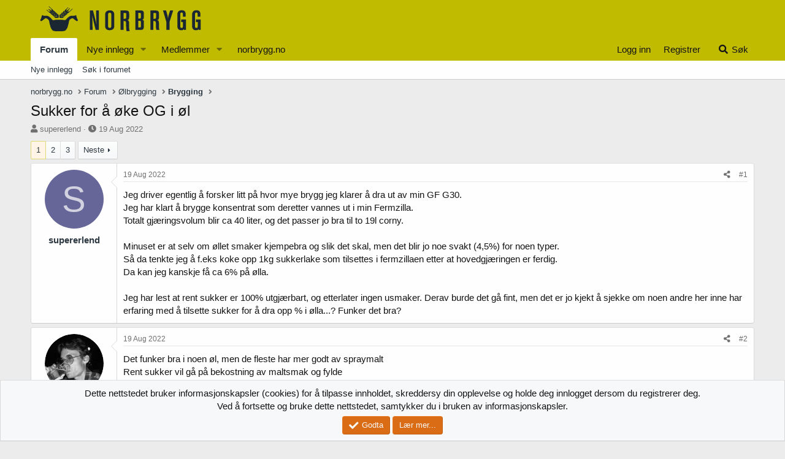

--- FILE ---
content_type: text/html; charset=utf-8
request_url: https://forum.norbrygg.no/threads/sukker-for-a-oke-og-i-ol.45153/
body_size: 25478
content:
<!DOCTYPE html>
<html id="XF" lang="nb-NO" dir="LTR"
	data-app="public"
	data-template="thread_view"
	data-container-key="node-4"
	data-content-key="thread-45153"
	data-logged-in="false"
	data-cookie-prefix="xf_"
	data-csrf="1768892409,74b03e5ce0354d730a3c84b301b170ed"
	class="has-no-js template-thread_view"
	 data-run-jobs="">
<head>
	<meta charset="utf-8" />
	<meta http-equiv="X-UA-Compatible" content="IE=Edge" />
	<meta name="viewport" content="width=device-width, initial-scale=1, viewport-fit=cover">

	
	
	

	<title>Sukker for å øke OG i øl | Norbrygg forum</title>

	<link rel="manifest" href="/webmanifest.php">
	
		<meta name="theme-color" content="#c1bb00" />
	

	<meta name="apple-mobile-web-app-title" content="Norbrygg">
	
		<link rel="apple-touch-icon" href="/data/assets/favicon-192-192.png">
	

	
		
		<meta name="description" content="Jeg driver egentlig å forsker litt på hvor mye brygg jeg klarer å dra ut av min GF G30.
Jeg har klart å brygge konsentrat som deretter vannes ut i min..." />
		<meta property="og:description" content="Jeg driver egentlig å forsker litt på hvor mye brygg jeg klarer å dra ut av min GF G30.
Jeg har klart å brygge konsentrat som deretter vannes ut i min Fermzilla.
Totalt gjæringsvolum blir ca 40 liter, og det passer jo bra til to 19l corny.

Minuset er at selv om øllet smaker kjempebra og slik..." />
		<meta property="twitter:description" content="Jeg driver egentlig å forsker litt på hvor mye brygg jeg klarer å dra ut av min GF G30.
Jeg har klart å brygge konsentrat som deretter vannes ut i min Fermzilla.
Totalt gjæringsvolum blir ca 40..." />
	
	
		<meta property="og:url" content="https://forum.norbrygg.no/threads/sukker-for-a-oke-og-i-ol.45153/" />
	
		<link rel="canonical" href="https://forum.norbrygg.no/threads/sukker-for-a-oke-og-i-ol.45153/" />
	
		<link rel="next" href="/threads/sukker-for-a-oke-og-i-ol.45153/page-2" />
	

	
		
	
	
	<meta property="og:site_name" content="Norbrygg forum" />


	
	
		
	
	
	<meta property="og:type" content="website" />


	
	
		
	
	
	
		<meta property="og:title" content="Sukker for å øke OG i øl" />
		<meta property="twitter:title" content="Sukker for å øke OG i øl" />
	


	
	
	
	

	
	

	


	<link rel="preload" href="/styles/fonts/fa/fa-solid-900.woff2?_v=5.15.3" as="font" type="font/woff2" crossorigin="anonymous" />



<link rel="preload" href="/styles/fonts/fa/fa-brands-400.woff2?_v=5.15.3" as="font" type="font/woff2" crossorigin="anonymous" />

	<link rel="stylesheet" href="/css.php?css=public%3Anormalize.css%2Cpublic%3Afa.css%2Cpublic%3Acore.less%2Cpublic%3Aapp.less&amp;s=10&amp;l=5&amp;d=1708090030&amp;k=f37020e8facef7e100375d242696e11a74f6f7fe" />

	<link rel="stylesheet" href="/css.php?css=public%3Abb_code.less%2Cpublic%3Amessage.less%2Cpublic%3Anotices.less%2Cpublic%3Ashare_controls.less%2Cpublic%3Astructured_list.less%2Cpublic%3Aextra.less&amp;s=10&amp;l=5&amp;d=1708090030&amp;k=f6760bb908d4b347972e7e3f8239f33df407cae7" />

	
		<script src="/js/xf/preamble.min.js?_v=477f4e98"></script>
	


	
		<link rel="icon" type="image/png" href="https://forum.norbrygg.no/data/assets/favicon-32-32.png" sizes="32x32" />
	
	
	<script async src="https://www.googletagmanager.com/gtag/js?id=UA-51644427-2"></script>
	<script>
		window.dataLayer = window.dataLayer || [];
		function gtag(){dataLayer.push(arguments);}
		gtag('js', new Date());
		gtag('config', 'UA-51644427-2', {
			// 
			
			
		});
	</script>

</head>
<body data-template="thread_view">

<div class="p-pageWrapper" id="top">





<header class="p-header" id="header">
	<div class="p-header-inner">
		<div class="p-header-content">

			<div class="p-header-logo p-header-logo--image">
				<a href="/">
					<img src="/norbrygg-elementer/logo-norbrygg.png" srcset="" alt="Norbrygg forum"
						width="" height="" />
				</a>
			</div>

			
		</div>
	</div>
</header>





	<div class="p-navSticky p-navSticky--all" data-xf-init="sticky-header">
		
	<nav class="p-nav">
		<div class="p-nav-inner">
			<button type="button" class="button--plain p-nav-menuTrigger button" data-xf-click="off-canvas" data-menu=".js-headerOffCanvasMenu" tabindex="0" aria-label="Meny"><span class="button-text">
				<i aria-hidden="true"></i>
			</span></button>

			<div class="p-nav-smallLogo">
				<a href="/">
					<img src="/norbrygg-elementer/logo-norbrygg.png" srcset="" alt="Norbrygg forum"
						width="" height="" />
				</a>
			</div>

			<div class="p-nav-scroller hScroller" data-xf-init="h-scroller" data-auto-scroll=".p-navEl.is-selected">
				<div class="hScroller-scroll">
					<ul class="p-nav-list js-offCanvasNavSource">
					
						<li>
							
	<div class="p-navEl is-selected" data-has-children="true">
		

			
	
	<a href="/"
		class="p-navEl-link p-navEl-link--splitMenu "
		
		
		data-nav-id="forums">Forum</a>


			<a data-xf-key="1"
				data-xf-click="menu"
				data-menu-pos-ref="< .p-navEl"
				class="p-navEl-splitTrigger"
				role="button"
				tabindex="0"
				aria-label="Bytt utvidet"
				aria-expanded="false"
				aria-haspopup="true"></a>

		
		
			<div class="menu menu--structural" data-menu="menu" aria-hidden="true">
				<div class="menu-content">
					
						
	
	
	<a href="/whats-new/posts/"
		class="menu-linkRow u-indentDepth0 js-offCanvasCopy "
		
		
		data-nav-id="newPosts">Nye innlegg</a>

	

					
						
	
	
	<a href="/search/?type=post"
		class="menu-linkRow u-indentDepth0 js-offCanvasCopy "
		
		
		data-nav-id="searchForums">Søk i forumet</a>

	

					
				</div>
			</div>
		
	</div>

						</li>
					
						<li>
							
	<div class="p-navEl " data-has-children="true">
		

			
	
	<a href="/whats-new/posts/"
		class="p-navEl-link p-navEl-link--splitMenu "
		 rel="nofollow"
		
		data-nav-id="whatsNewPosts">Nye innlegg</a>


			<a data-xf-key="2"
				data-xf-click="menu"
				data-menu-pos-ref="< .p-navEl"
				class="p-navEl-splitTrigger"
				role="button"
				tabindex="0"
				aria-label="Bytt utvidet"
				aria-expanded="false"
				aria-haspopup="true"></a>

		
		
			<div class="menu menu--structural" data-menu="menu" aria-hidden="true">
				<div class="menu-content">
					
						
	
	
	<a href="/whats-new/"
		class="menu-linkRow u-indentDepth0 js-offCanvasCopy "
		
		
		data-nav-id="whatsNew">Nytt innhold</a>

	

					
						
	
	
	<a href="/whats-new/latest-activity"
		class="menu-linkRow u-indentDepth0 js-offCanvasCopy "
		 rel="nofollow"
		
		data-nav-id="latestActivity">Nyeste aktivitet</a>

	

					
				</div>
			</div>
		
	</div>

						</li>
					
						<li>
							
	<div class="p-navEl " data-has-children="true">
		

			
	
	<a href="/members/"
		class="p-navEl-link p-navEl-link--splitMenu "
		
		
		data-nav-id="members">Medlemmer</a>


			<a data-xf-key="3"
				data-xf-click="menu"
				data-menu-pos-ref="< .p-navEl"
				class="p-navEl-splitTrigger"
				role="button"
				tabindex="0"
				aria-label="Bytt utvidet"
				aria-expanded="false"
				aria-haspopup="true"></a>

		
		
			<div class="menu menu--structural" data-menu="menu" aria-hidden="true">
				<div class="menu-content">
					
						
	
	
	<a href="/online/"
		class="menu-linkRow u-indentDepth0 js-offCanvasCopy "
		
		
		data-nav-id="currentVisitors">Nåværende besøkende</a>

	

					
				</div>
			</div>
		
	</div>

						</li>
					
						<li>
							
	<div class="p-navEl " >
		

			
	
	<a href="http://norbrygg.no/"
		class="p-navEl-link "
		
		data-xf-key="4"
		data-nav-id="home">norbrygg.no</a>


			

		
		
	</div>

						</li>
					
					</ul>
				</div>
			</div>

			<div class="p-nav-opposite">
				<div class="p-navgroup p-account p-navgroup--guest">
					
						<a href="/login/" class="p-navgroup-link p-navgroup-link--textual p-navgroup-link--logIn"
							data-xf-click="overlay" data-follow-redirects="on">
							<span class="p-navgroup-linkText">Logg inn</span>
						</a>
						
							<a href="/register/" class="p-navgroup-link p-navgroup-link--textual p-navgroup-link--register"
								data-xf-click="overlay" data-follow-redirects="on">
								<span class="p-navgroup-linkText">Registrer</span>
							</a>
						
					
				</div>

				<div class="p-navgroup p-discovery">
					<a href="/whats-new/"
						class="p-navgroup-link p-navgroup-link--iconic p-navgroup-link--whatsnew"
						aria-label="Nytt innhold"
						title="Nytt innhold">
						<i aria-hidden="true"></i>
						<span class="p-navgroup-linkText">Nytt innhold</span>
					</a>

					
						<a href="/search/"
							class="p-navgroup-link p-navgroup-link--iconic p-navgroup-link--search"
							data-xf-click="menu"
							data-xf-key="/"
							aria-label="Søk"
							aria-expanded="false"
							aria-haspopup="true"
							title="Søk">
							<i aria-hidden="true"></i>
							<span class="p-navgroup-linkText">Søk</span>
						</a>
						<div class="menu menu--structural menu--wide" data-menu="menu" aria-hidden="true">
							<form action="/search/search" method="post"
								class="menu-content"
								data-xf-init="quick-search">

								<h3 class="menu-header">Søk</h3>
								
								<div class="menu-row">
									
										<div class="inputGroup inputGroup--joined">
											<input type="text" class="input" name="keywords" placeholder="Søk..." aria-label="Søk" data-menu-autofocus="true" />
											
			<select name="constraints" class="js-quickSearch-constraint input" aria-label="Søk i">
				<option value="">Overalt</option>
<option value="{&quot;search_type&quot;:&quot;post&quot;}">Tråder</option>
<option value="{&quot;search_type&quot;:&quot;post&quot;,&quot;c&quot;:{&quot;nodes&quot;:[4],&quot;child_nodes&quot;:1}}">Dette forum</option>
<option value="{&quot;search_type&quot;:&quot;post&quot;,&quot;c&quot;:{&quot;thread&quot;:45153}}">Denne tråden</option>

			</select>
		
										</div>
									
								</div>

								
								<div class="menu-row">
									<label class="iconic"><input type="checkbox"  name="c[title_only]" value="1" /><i aria-hidden="true"></i><span class="iconic-label">Søk kun i overskrifter

												
													<span tabindex="0" role="button"
														data-xf-init="tooltip" data-trigger="hover focus click" title="Det vil også bli søkt på tagger">

														<i class="fa--xf far fa-question-circle u-muted u-smaller" aria-hidden="true"></i>
													</span></span></label>

								</div>
								
								<div class="menu-row">
									<div class="inputGroup">
										<span class="inputGroup-text" id="ctrl_search_menu_by_member">Av:</span>
										<input type="text" class="input" name="c[users]" data-xf-init="auto-complete" placeholder="Medlem" aria-labelledby="ctrl_search_menu_by_member" />
									</div>
								</div>
								<div class="menu-footer">
									<span class="menu-footer-controls">
										<button type="submit" class="button--primary button button--icon button--icon--search"><span class="button-text">Søk</span></button>
										<a href="/search/" class="button"><span class="button-text">Avansert søk...</span></a>
									</span>
								</div>

								<input type="hidden" name="_xfToken" value="1768892409,74b03e5ce0354d730a3c84b301b170ed" />
							</form>
						</div>
					
				</div>
			</div>
		</div>
	</nav>

		
	
		<div class="p-sectionLinks">
			<div class="p-sectionLinks-inner hScroller" data-xf-init="h-scroller">
				<div class="hScroller-scroll">
					<ul class="p-sectionLinks-list">
					
						<li>
							
	<div class="p-navEl " >
		

			
	
	<a href="/whats-new/posts/"
		class="p-navEl-link "
		
		data-xf-key="alt+1"
		data-nav-id="newPosts">Nye innlegg</a>


			

		
		
	</div>

						</li>
					
						<li>
							
	<div class="p-navEl " >
		

			
	
	<a href="/search/?type=post"
		class="p-navEl-link "
		
		data-xf-key="alt+2"
		data-nav-id="searchForums">Søk i forumet</a>


			

		
		
	</div>

						</li>
					
					</ul>
				</div>
			</div>
		</div>
	

	</div>


<div class="offCanvasMenu offCanvasMenu--nav js-headerOffCanvasMenu" data-menu="menu" aria-hidden="true" data-ocm-builder="navigation">
	<div class="offCanvasMenu-backdrop" data-menu-close="true"></div>
	<div class="offCanvasMenu-content">
		<div class="offCanvasMenu-header">
			Meny
			<a class="offCanvasMenu-closer" data-menu-close="true" role="button" tabindex="0" aria-label="Lukk"></a>
		</div>
		
			<div class="p-offCanvasRegisterLink">
				<div class="offCanvasMenu-linkHolder">
					<a href="/login/" class="offCanvasMenu-link" data-xf-click="overlay" data-menu-close="true">
						Logg inn
					</a>
				</div>
				<hr class="offCanvasMenu-separator" />
				
					<div class="offCanvasMenu-linkHolder">
						<a href="/register/" class="offCanvasMenu-link" data-xf-click="overlay" data-menu-close="true">
							Registrer
						</a>
					</div>
					<hr class="offCanvasMenu-separator" />
				
			</div>
		
		<div class="js-offCanvasNavTarget"></div>
		<div class="offCanvasMenu-installBanner js-installPromptContainer" style="display: none;" data-xf-init="install-prompt">
			<div class="offCanvasMenu-installBanner-header">Installer appen</div>
			<button type="button" class="js-installPromptButton button"><span class="button-text">Installér</span></button>
			<template class="js-installTemplateIOS">
				<div class="overlay-title">How to install the app on iOS</div>
				<div class="block-body">
					<div class="block-row">
						<p>
							Follow along with the video below to see how to install our site as a web app on your home screen.
						</p>
						<p style="text-align: center">
							<img src="/styles/default/xenforo/add_to_home.gif" width="222" height="480" />
						</p>
						<p>
							<small><strong>Notat:</strong> This feature currently requires accessing the site using the built-in Safari browser.</small>
						</p>
					</div>
				</div>
			</template>
		</div>
	</div>
</div>

<div class="p-body">
	<div class="p-body-inner">
		<!--XF:EXTRA_OUTPUT-->

		

		

		
		
	
		<ul class="p-breadcrumbs "
			itemscope itemtype="https://schema.org/BreadcrumbList">
		
			

			
			

			
				
				
	<li itemprop="itemListElement" itemscope itemtype="https://schema.org/ListItem">
		<a href="http://norbrygg.no/" itemprop="item">
			<span itemprop="name">norbrygg.no</span>
		</a>
		<meta itemprop="position" content="1" />
	</li>

			

			
				
				
	<li itemprop="itemListElement" itemscope itemtype="https://schema.org/ListItem">
		<a href="/" itemprop="item">
			<span itemprop="name">Forum</span>
		</a>
		<meta itemprop="position" content="2" />
	</li>

			
			
				
				
	<li itemprop="itemListElement" itemscope itemtype="https://schema.org/ListItem">
		<a href="/categories/olbrygging.68/" itemprop="item">
			<span itemprop="name">Ølbrygging</span>
		</a>
		<meta itemprop="position" content="3" />
	</li>

			
				
				
	<li itemprop="itemListElement" itemscope itemtype="https://schema.org/ListItem">
		<a href="/forums/brygging.4/" itemprop="item">
			<span itemprop="name">Brygging</span>
		</a>
		<meta itemprop="position" content="4" />
	</li>

			

		
		</ul>
	

		

		
	<noscript class="js-jsWarning"><div class="blockMessage blockMessage--important blockMessage--iconic u-noJsOnly">JavaScript er deaktivert. For en bedre opplevelse, vennligst aktiver JavaScript i nettleseren din før du fortsetter.</div></noscript>

		
	<div class="blockMessage blockMessage--important blockMessage--iconic js-browserWarning" style="display: none">Du bruker en utdatert nettleser. Det kan ikke vise dette eller andre nettsteder på riktig måte.<br />Du bør oppgradere eller bruke en <a href="https://www.google.com/chrome/" target="_blank" rel="noopener">alternativ nettleser</a>.</div>


		
			<div class="p-body-header">
			
				
					<div class="p-title ">
					
						
							<h1 class="p-title-value">Sukker for å øke OG i øl</h1>
						
						
					
					</div>
				

				
					<div class="p-description">
	<ul class="listInline listInline--bullet">
		<li>
			<i class="fa--xf fas fa-user" aria-hidden="true" title="Trådstarter"></i>
			<span class="u-srOnly">Trådstarter</span>

			<a href="/members/supererlend.89122/" class="username  u-concealed" dir="auto" data-user-id="89122" data-xf-init="member-tooltip">supererlend</a>
		</li>
		<li>
			<i class="fa--xf fas fa-clock" aria-hidden="true" title="Startdato"></i>
			<span class="u-srOnly">Startdato</span>

			<a href="/threads/sukker-for-a-oke-og-i-ol.45153/" class="u-concealed"><time  class="u-dt" dir="auto" datetime="2022-08-19T10:08:18+0200" data-time="1660896498" data-date-string="19 Aug 2022" data-time-string="10:08" title="19 Aug 2022 kl 10:08">19 Aug 2022</time></a>
		</li>
		
	</ul>
</div>
				
			
			</div>
		

		<div class="p-body-main  ">
			
			<div class="p-body-contentCol"></div>
			

			

			<div class="p-body-content">
				
				<div class="p-body-pageContent">










	
	
	
		
	
	
	


	
	
	
		
	
	
	


	
	
		
	
	
	


	
	












	

	
		
	



















<div class="block block--messages" data-xf-init="" data-type="post" data-href="/inline-mod/" data-search-target="*">

	<span class="u-anchorTarget" id="posts"></span>

	
		
	

	

	<div class="block-outer"><div class="block-outer-main"><nav class="pageNavWrapper pageNavWrapper--mixed ">



<div class="pageNav  ">
	

	<ul class="pageNav-main">
		

	
		<li class="pageNav-page pageNav-page--current "><a href="/threads/sukker-for-a-oke-og-i-ol.45153/">1</a></li>
	


		

		
			

	
		<li class="pageNav-page pageNav-page--later"><a href="/threads/sukker-for-a-oke-og-i-ol.45153/page-2">2</a></li>
	

		

		

		

	
		<li class="pageNav-page "><a href="/threads/sukker-for-a-oke-og-i-ol.45153/page-3">3</a></li>
	

	</ul>

	
		<a href="/threads/sukker-for-a-oke-og-i-ol.45153/page-2" class="pageNav-jump pageNav-jump--next">Neste</a>
	
</div>

<div class="pageNavSimple">
	

	<a class="pageNavSimple-el pageNavSimple-el--current"
		data-xf-init="tooltip" title="Gå til side"
		data-xf-click="menu" role="button" tabindex="0" aria-expanded="false" aria-haspopup="true">
		1 av 3
	</a>
	

	<div class="menu menu--pageJump" data-menu="menu" aria-hidden="true">
		<div class="menu-content">
			<h4 class="menu-header">Gå til side</h4>
			<div class="menu-row" data-xf-init="page-jump" data-page-url="/threads/sukker-for-a-oke-og-i-ol.45153/page-%page%">
				<div class="inputGroup inputGroup--numbers">
					<div class="inputGroup inputGroup--numbers inputNumber" data-xf-init="number-box"><input type="number" pattern="\d*" class="input input--number js-numberBoxTextInput input input--numberNarrow js-pageJumpPage" value="1"  min="1" max="3" step="1" required="required" data-menu-autofocus="true" /></div>
					<span class="inputGroup-text"><button type="button" class="js-pageJumpGo button"><span class="button-text">Utfør</span></button></span>
				</div>
			</div>
		</div>
	</div>


	
		<a href="/threads/sukker-for-a-oke-og-i-ol.45153/page-2" class="pageNavSimple-el pageNavSimple-el--next">
			Neste <i aria-hidden="true"></i>
		</a>
		<a href="/threads/sukker-for-a-oke-og-i-ol.45153/page-3"
			class="pageNavSimple-el pageNavSimple-el--last"
			data-xf-init="tooltip" title="Siste">
			<i aria-hidden="true"></i> <span class="u-srOnly">Siste</span>
		</a>
	
</div>

</nav>



</div></div>

	

	
		
	<div class="block-outer js-threadStatusField"></div>

	

	<div class="block-container lbContainer"
		data-xf-init="lightbox select-to-quote"
		data-message-selector=".js-post"
		data-lb-id="thread-45153"
		data-lb-universal="0">

		<div class="block-body js-replyNewMessageContainer">
			
				

					

					
						

	
	

	

	
	<article class="message message--post js-post js-inlineModContainer  "
		data-author="supererlend"
		data-content="post-590659"
		id="js-post-590659"
		>

		

		<span class="u-anchorTarget" id="post-590659"></span>

		
			<div class="message-inner">
				
					<div class="message-cell message-cell--user">
						

	<section class="message-user"
		>

		

		<div class="message-avatar ">
			<div class="message-avatar-wrapper">
				<a href="/members/supererlend.89122/" class="avatar avatar--m avatar--default avatar--default--dynamic" data-user-id="89122" data-xf-init="member-tooltip" style="background-color: #666699; color: #d1d1e0">
			<span class="avatar-u89122-m" role="img" aria-label="supererlend">S</span> 
		</a>
				
			</div>
		</div>
		<div class="message-userDetails">
			<h4 class="message-name"><a href="/members/supererlend.89122/" class="username " dir="auto" data-user-id="89122" data-xf-init="member-tooltip">supererlend</a></h4>
			<h5 class="userTitle message-userTitle" dir="auto">&nbsp;</h5>
			
		</div>
		
			
			
		
		<span class="message-userArrow"></span>
	</section>

					</div>
				

				
					<div class="message-cell message-cell--main">
					
						<div class="message-main js-quickEditTarget">

							
								

	<header class="message-attribution message-attribution--split">
		<ul class="message-attribution-main listInline ">
			
			
			<li class="u-concealed">
				<a href="/threads/sukker-for-a-oke-og-i-ol.45153/post-590659" rel="nofollow">
					<time  class="u-dt" dir="auto" datetime="2022-08-19T10:08:18+0200" data-time="1660896498" data-date-string="19 Aug 2022" data-time-string="10:08" title="19 Aug 2022 kl 10:08" itemprop="datePublished">19 Aug 2022</time>
				</a>
			</li>
			
		</ul>

		<ul class="message-attribution-opposite message-attribution-opposite--list ">
			
			<li>
				<a href="/threads/sukker-for-a-oke-og-i-ol.45153/post-590659"
					class="message-attribution-gadget"
					data-xf-init="share-tooltip"
					data-href="/posts/590659/share"
					aria-label="Del"
					rel="nofollow">
					<i class="fa--xf fas fa-share-alt" aria-hidden="true"></i>
				</a>
			</li>
			
			
				<li>
					<a href="/threads/sukker-for-a-oke-og-i-ol.45153/post-590659" rel="nofollow">
						#1
					</a>
				</li>
			
		</ul>
	</header>

							

							<div class="message-content js-messageContent">
							

								
									
	
	
	

								

								
									
	

	<div class="message-userContent lbContainer js-lbContainer "
		data-lb-id="post-590659"
		data-lb-caption-desc="supererlend &middot; 19 Aug 2022 kl 10:08">

		
			

	

		

		<article class="message-body js-selectToQuote">
			
				
			

			<div >
				
					<div class="bbWrapper">Jeg driver egentlig å forsker litt på hvor mye brygg jeg klarer å dra ut av min GF G30.<br />
Jeg har klart å brygge konsentrat som deretter vannes ut i min Fermzilla.<br />
Totalt gjæringsvolum blir ca 40 liter, og det passer jo bra til to 19l corny.<br />
<br />
Minuset er at selv om øllet smaker kjempebra og slik det skal, men det blir jo noe svakt (4,5%) for noen typer.<br />
Så da tenkte jeg å f.eks koke opp 1kg sukkerlake som tilsettes i fermzillaen etter at hovedgjæringen er ferdig.<br />
Da kan jeg kanskje få ca 6% på ølla.<br />
<br />
Jeg har lest at rent sukker er 100% utgjærbart, og etterlater ingen usmaker. Derav burde det gå fint, men det er jo kjekt å sjekke om noen andre her inne har erfaring med å tilsette sukker for å dra opp % i ølla...? Funker det bra?</div>
				
			</div>

			<div class="js-selectToQuoteEnd">&nbsp;</div>
			
				
			
		</article>

		
			

	

		

		
	</div>

								

								
									
	

								

								
									
	

								

							
							</div>

							
								
	<footer class="message-footer">
		

		<div class="reactionsBar js-reactionsList ">
			
		</div>

		<div class="js-historyTarget message-historyTarget toggleTarget" data-href="trigger-href"></div>
	</footer>

							
						</div>

					
					</div>
				
			</div>
		
	</article>

	
	

					

					

				

					

					
						

	
	

	

	
	<article class="message message--post js-post js-inlineModContainer  "
		data-author="loebrygg"
		data-content="post-590661"
		id="js-post-590661"
		itemscope itemtype="https://schema.org/Comment" itemid="https://forum.norbrygg.no/posts/590661/">

		
			<meta itemprop="mainEntity" itemscope itemtype="https://schema.org/DiscussionForumPosting" itemid="https://forum.norbrygg.no/threads/sukker-for-a-oke-og-i-ol.45153/" />
		

		<span class="u-anchorTarget" id="post-590661"></span>

		
			<div class="message-inner">
				
					<div class="message-cell message-cell--user">
						

	<section class="message-user"
		itemprop="author" itemscope itemtype="https://schema.org/Person" itemid="https://forum.norbrygg.no/members/loebrygg.6653/">

		
			<meta itemprop="url" content="https://forum.norbrygg.no/members/loebrygg.6653/" />
		

		<div class="message-avatar ">
			<div class="message-avatar-wrapper">
				<a href="/members/loebrygg.6653/" class="avatar avatar--m" data-user-id="6653" data-xf-init="member-tooltip">
			<img src="/data/avatars/m/6/6653.jpg?1598779523" srcset="/data/avatars/l/6/6653.jpg?1598779523 2x" alt="loebrygg" class="avatar-u6653-m" width="96" height="96" loading="lazy" itemprop="image" /> 
		</a>
				
			</div>
		</div>
		<div class="message-userDetails">
			<h4 class="message-name"><a href="/members/loebrygg.6653/" class="username " dir="auto" data-user-id="6653" data-xf-init="member-tooltip"><span itemprop="name">loebrygg</span></a></h4>
			
			<div class="userBanner userBanner userBanner--orange message-userBanner" itemprop="jobTitle"><span class="userBanner-before"></span><strong>Norbrygg-medlem</strong><span class="userBanner-after"></span></div>
		</div>
		
			
			
		
		<span class="message-userArrow"></span>
	</section>

					</div>
				

				
					<div class="message-cell message-cell--main">
					
						<div class="message-main js-quickEditTarget">

							
								

	<header class="message-attribution message-attribution--split">
		<ul class="message-attribution-main listInline ">
			
			
			<li class="u-concealed">
				<a href="/threads/sukker-for-a-oke-og-i-ol.45153/post-590661" rel="nofollow">
					<time  class="u-dt" dir="auto" datetime="2022-08-19T10:33:29+0200" data-time="1660898009" data-date-string="19 Aug 2022" data-time-string="10:33" title="19 Aug 2022 kl 10:33" itemprop="datePublished">19 Aug 2022</time>
				</a>
			</li>
			
		</ul>

		<ul class="message-attribution-opposite message-attribution-opposite--list ">
			
			<li>
				<a href="/threads/sukker-for-a-oke-og-i-ol.45153/post-590661"
					class="message-attribution-gadget"
					data-xf-init="share-tooltip"
					data-href="/posts/590661/share"
					aria-label="Del"
					rel="nofollow">
					<i class="fa--xf fas fa-share-alt" aria-hidden="true"></i>
				</a>
			</li>
			
			
				<li>
					<a href="/threads/sukker-for-a-oke-og-i-ol.45153/post-590661" rel="nofollow">
						#2
					</a>
				</li>
			
		</ul>
	</header>

							

							<div class="message-content js-messageContent">
							

								
									
	
	
	

								

								
									
	

	<div class="message-userContent lbContainer js-lbContainer "
		data-lb-id="post-590661"
		data-lb-caption-desc="loebrygg &middot; 19 Aug 2022 kl 10:33">

		

		<article class="message-body js-selectToQuote">
			
				
			

			<div itemprop="text">
				
					<div class="bbWrapper">Det funker bra i noen øl, men de fleste har mer godt av spraymalt <br />
Rent sukker vil gå på bekostning av maltsmak og fylde</div>
				
			</div>

			<div class="js-selectToQuoteEnd">&nbsp;</div>
			
				
			
		</article>

		

		
	</div>

								

								
									
	

								

								
									
	

								

							
							</div>

							
								
	<footer class="message-footer">
		

		<div class="reactionsBar js-reactionsList is-active">
			
	
	
		<ul class="reactionSummary">
		
			<li><span class="reaction reaction--small reaction--1" data-reaction-id="1"><i aria-hidden="true"></i><img src="[data-uri]" class="reaction-sprite js-reaction" alt="Like" title="Like" /></span></li>
		
		</ul>
	


<span class="u-srOnly">Reaksjoner:</span>
<a class="reactionsBar-link" href="/posts/590661/reactions" data-xf-click="overlay" data-cache="false" rel="nofollow"><bdi>Petter Mandt</bdi>, <bdi>erikraude</bdi> og <bdi>Daggis</bdi></a>
		</div>

		<div class="js-historyTarget message-historyTarget toggleTarget" data-href="trigger-href"></div>
	</footer>

							
						</div>

					
					</div>
				
			</div>
		
	</article>

	
	

					

					

				

					

					
						

	
	

	

	
	<article class="message message--post js-post js-inlineModContainer  "
		data-author="Steinar Huneide"
		data-content="post-590662"
		id="js-post-590662"
		itemscope itemtype="https://schema.org/Comment" itemid="https://forum.norbrygg.no/posts/590662/">

		
			<meta itemprop="mainEntity" itemscope itemtype="https://schema.org/DiscussionForumPosting" itemid="https://forum.norbrygg.no/threads/sukker-for-a-oke-og-i-ol.45153/" />
		

		<span class="u-anchorTarget" id="post-590662"></span>

		
			<div class="message-inner">
				
					<div class="message-cell message-cell--user">
						

	<section class="message-user"
		itemprop="author" itemscope itemtype="https://schema.org/Person" itemid="https://forum.norbrygg.no/members/steinar-huneide.29066/">

		
			<meta itemprop="url" content="https://forum.norbrygg.no/members/steinar-huneide.29066/" />
		

		<div class="message-avatar ">
			<div class="message-avatar-wrapper">
				<a href="/members/steinar-huneide.29066/" class="avatar avatar--m" data-user-id="29066" data-xf-init="member-tooltip">
			<img src="/data/avatars/m/29/29066.jpg?1586717160" srcset="/data/avatars/l/29/29066.jpg?1586717160 2x" alt="Steinar Huneide" class="avatar-u29066-m" width="96" height="96" loading="lazy" itemprop="image" /> 
		</a>
				
			</div>
		</div>
		<div class="message-userDetails">
			<h4 class="message-name"><a href="/members/steinar-huneide.29066/" class="username " dir="auto" data-user-id="29066" data-xf-init="member-tooltip"><span itemprop="name">Steinar Huneide</span></a></h4>
			
			<div class="userBanner userBanner userBanner--orange message-userBanner" itemprop="jobTitle"><span class="userBanner-before"></span><strong>Norbrygg-medlem</strong><span class="userBanner-after"></span></div>
		</div>
		
			
			
		
		<span class="message-userArrow"></span>
	</section>

					</div>
				

				
					<div class="message-cell message-cell--main">
					
						<div class="message-main js-quickEditTarget">

							
								

	<header class="message-attribution message-attribution--split">
		<ul class="message-attribution-main listInline ">
			
			
			<li class="u-concealed">
				<a href="/threads/sukker-for-a-oke-og-i-ol.45153/post-590662" rel="nofollow">
					<time  class="u-dt" dir="auto" datetime="2022-08-19T10:48:36+0200" data-time="1660898916" data-date-string="19 Aug 2022" data-time-string="10:48" title="19 Aug 2022 kl 10:48" itemprop="datePublished">19 Aug 2022</time>
				</a>
			</li>
			
		</ul>

		<ul class="message-attribution-opposite message-attribution-opposite--list ">
			
			<li>
				<a href="/threads/sukker-for-a-oke-og-i-ol.45153/post-590662"
					class="message-attribution-gadget"
					data-xf-init="share-tooltip"
					data-href="/posts/590662/share"
					aria-label="Del"
					rel="nofollow">
					<i class="fa--xf fas fa-share-alt" aria-hidden="true"></i>
				</a>
			</li>
			
			
				<li>
					<a href="/threads/sukker-for-a-oke-og-i-ol.45153/post-590662" rel="nofollow">
						#3
					</a>
				</li>
			
		</ul>
	</header>

							

							<div class="message-content js-messageContent">
							

								
									
	
	
	

								

								
									
	

	<div class="message-userContent lbContainer js-lbContainer "
		data-lb-id="post-590662"
		data-lb-caption-desc="Steinar Huneide &middot; 19 Aug 2022 kl 10:48">

		

		<article class="message-body js-selectToQuote">
			
				
			

			<div itemprop="text">
				
					<div class="bbWrapper">Stemmer i med loebrygg, bedre å bruke DME eller brew enhancer. Hvitt sukker er absolutt siste utvei mener jeg.</div>
				
			</div>

			<div class="js-selectToQuoteEnd">&nbsp;</div>
			
				
			
		</article>

		

		
	</div>

								

								
									
	

								

								
									
	

								

							
							</div>

							
								
	<footer class="message-footer">
		

		<div class="reactionsBar js-reactionsList is-active">
			
	
	
		<ul class="reactionSummary">
		
			<li><span class="reaction reaction--small reaction--1" data-reaction-id="1"><i aria-hidden="true"></i><img src="[data-uri]" class="reaction-sprite js-reaction" alt="Like" title="Like" /></span></li>
		
		</ul>
	


<span class="u-srOnly">Reaksjoner:</span>
<a class="reactionsBar-link" href="/posts/590662/reactions" data-xf-click="overlay" data-cache="false" rel="nofollow"><bdi>erikraude</bdi> og <bdi>Daggis</bdi></a>
		</div>

		<div class="js-historyTarget message-historyTarget toggleTarget" data-href="trigger-href"></div>
	</footer>

							
						</div>

					
					</div>
				
			</div>
		
	</article>

	
	

					

					

				

					

					
						

	
	

	

	
	<article class="message message--post js-post js-inlineModContainer  "
		data-author="Daggis"
		data-content="post-590664"
		id="js-post-590664"
		itemscope itemtype="https://schema.org/Comment" itemid="https://forum.norbrygg.no/posts/590664/">

		
			<meta itemprop="mainEntity" itemscope itemtype="https://schema.org/DiscussionForumPosting" itemid="https://forum.norbrygg.no/threads/sukker-for-a-oke-og-i-ol.45153/" />
		

		<span class="u-anchorTarget" id="post-590664"></span>

		
			<div class="message-inner">
				
					<div class="message-cell message-cell--user">
						

	<section class="message-user"
		itemprop="author" itemscope itemtype="https://schema.org/Person" itemid="https://forum.norbrygg.no/members/daggis.18418/">

		
			<meta itemprop="url" content="https://forum.norbrygg.no/members/daggis.18418/" />
		

		<div class="message-avatar ">
			<div class="message-avatar-wrapper">
				<a href="/members/daggis.18418/" class="avatar avatar--m" data-user-id="18418" data-xf-init="member-tooltip">
			<img src="/data/avatars/m/18/18418.jpg?1503515345" srcset="/data/avatars/l/18/18418.jpg?1503515345 2x" alt="Daggis" class="avatar-u18418-m" width="96" height="96" loading="lazy" itemprop="image" /> 
		</a>
				
			</div>
		</div>
		<div class="message-userDetails">
			<h4 class="message-name"><a href="/members/daggis.18418/" class="username " dir="auto" data-user-id="18418" data-xf-init="member-tooltip"><span itemprop="name">Daggis</span></a></h4>
			
			<div class="userBanner userBanner userBanner--orange message-userBanner" itemprop="jobTitle"><span class="userBanner-before"></span><strong>Norbrygg-medlem</strong><span class="userBanner-after"></span></div>
		</div>
		
			
			
		
		<span class="message-userArrow"></span>
	</section>

					</div>
				

				
					<div class="message-cell message-cell--main">
					
						<div class="message-main js-quickEditTarget">

							
								

	<header class="message-attribution message-attribution--split">
		<ul class="message-attribution-main listInline ">
			
			
			<li class="u-concealed">
				<a href="/threads/sukker-for-a-oke-og-i-ol.45153/post-590664" rel="nofollow">
					<time  class="u-dt" dir="auto" datetime="2022-08-19T10:54:32+0200" data-time="1660899272" data-date-string="19 Aug 2022" data-time-string="10:54" title="19 Aug 2022 kl 10:54" itemprop="datePublished">19 Aug 2022</time>
				</a>
			</li>
			
		</ul>

		<ul class="message-attribution-opposite message-attribution-opposite--list ">
			
			<li>
				<a href="/threads/sukker-for-a-oke-og-i-ol.45153/post-590664"
					class="message-attribution-gadget"
					data-xf-init="share-tooltip"
					data-href="/posts/590664/share"
					aria-label="Del"
					rel="nofollow">
					<i class="fa--xf fas fa-share-alt" aria-hidden="true"></i>
				</a>
			</li>
			
			
				<li>
					<a href="/threads/sukker-for-a-oke-og-i-ol.45153/post-590664" rel="nofollow">
						#4
					</a>
				</li>
			
		</ul>
	</header>

							

							<div class="message-content js-messageContent">
							

								
									
	
	
	

								

								
									
	

	<div class="message-userContent lbContainer js-lbContainer "
		data-lb-id="post-590664"
		data-lb-caption-desc="Daggis &middot; 19 Aug 2022 kl 10:54">

		

		<article class="message-body js-selectToQuote">
			
				
			

			<div itemprop="text">
				
					<div class="bbWrapper">Flytende ekstakt er vel og et alternativ. Brew(Beer) Enhancer er vel en spraymalt/sukker blanding.</div>
				
			</div>

			<div class="js-selectToQuoteEnd">&nbsp;</div>
			
				
			
		</article>

		

		
	</div>

								

								
									
	

								

								
									
	

								

							
							</div>

							
								
	<footer class="message-footer">
		

		<div class="reactionsBar js-reactionsList ">
			
		</div>

		<div class="js-historyTarget message-historyTarget toggleTarget" data-href="trigger-href"></div>
	</footer>

							
						</div>

					
					</div>
				
			</div>
		
	</article>

	
	

					

					

				

					

					
						

	
	

	

	
	<article class="message message--post js-post js-inlineModContainer  "
		data-author="Steinar Huneide"
		data-content="post-590665"
		id="js-post-590665"
		itemscope itemtype="https://schema.org/Comment" itemid="https://forum.norbrygg.no/posts/590665/">

		
			<meta itemprop="mainEntity" itemscope itemtype="https://schema.org/DiscussionForumPosting" itemid="https://forum.norbrygg.no/threads/sukker-for-a-oke-og-i-ol.45153/" />
		

		<span class="u-anchorTarget" id="post-590665"></span>

		
			<div class="message-inner">
				
					<div class="message-cell message-cell--user">
						

	<section class="message-user"
		itemprop="author" itemscope itemtype="https://schema.org/Person" itemid="https://forum.norbrygg.no/members/steinar-huneide.29066/">

		
			<meta itemprop="url" content="https://forum.norbrygg.no/members/steinar-huneide.29066/" />
		

		<div class="message-avatar ">
			<div class="message-avatar-wrapper">
				<a href="/members/steinar-huneide.29066/" class="avatar avatar--m" data-user-id="29066" data-xf-init="member-tooltip">
			<img src="/data/avatars/m/29/29066.jpg?1586717160" srcset="/data/avatars/l/29/29066.jpg?1586717160 2x" alt="Steinar Huneide" class="avatar-u29066-m" width="96" height="96" loading="lazy" itemprop="image" /> 
		</a>
				
			</div>
		</div>
		<div class="message-userDetails">
			<h4 class="message-name"><a href="/members/steinar-huneide.29066/" class="username " dir="auto" data-user-id="29066" data-xf-init="member-tooltip"><span itemprop="name">Steinar Huneide</span></a></h4>
			
			<div class="userBanner userBanner userBanner--orange message-userBanner" itemprop="jobTitle"><span class="userBanner-before"></span><strong>Norbrygg-medlem</strong><span class="userBanner-after"></span></div>
		</div>
		
			
			
		
		<span class="message-userArrow"></span>
	</section>

					</div>
				

				
					<div class="message-cell message-cell--main">
					
						<div class="message-main js-quickEditTarget">

							
								

	<header class="message-attribution message-attribution--split">
		<ul class="message-attribution-main listInline ">
			
			
			<li class="u-concealed">
				<a href="/threads/sukker-for-a-oke-og-i-ol.45153/post-590665" rel="nofollow">
					<time  class="u-dt" dir="auto" datetime="2022-08-19T10:56:47+0200" data-time="1660899407" data-date-string="19 Aug 2022" data-time-string="10:56" title="19 Aug 2022 kl 10:56" itemprop="datePublished">19 Aug 2022</time>
				</a>
			</li>
			
		</ul>

		<ul class="message-attribution-opposite message-attribution-opposite--list ">
			
			<li>
				<a href="/threads/sukker-for-a-oke-og-i-ol.45153/post-590665"
					class="message-attribution-gadget"
					data-xf-init="share-tooltip"
					data-href="/posts/590665/share"
					aria-label="Del"
					rel="nofollow">
					<i class="fa--xf fas fa-share-alt" aria-hidden="true"></i>
				</a>
			</li>
			
			
				<li>
					<a href="/threads/sukker-for-a-oke-og-i-ol.45153/post-590665" rel="nofollow">
						#5
					</a>
				</li>
			
		</ul>
	</header>

							

							<div class="message-content js-messageContent">
							

								
									
	
	
	

								

								
									
	

	<div class="message-userContent lbContainer js-lbContainer "
		data-lb-id="post-590665"
		data-lb-caption-desc="Steinar Huneide &middot; 19 Aug 2022 kl 10:56">

		

		<article class="message-body js-selectToQuote">
			
				
			

			<div itemprop="text">
				
					<div class="bbWrapper"><blockquote data-attributes="member: 18418" data-quote="Daggis" data-source="post: 590664"
	class="bbCodeBlock bbCodeBlock--expandable bbCodeBlock--quote js-expandWatch">
	
		<div class="bbCodeBlock-title">
			
				<a href="/goto/post?id=590664"
					class="bbCodeBlock-sourceJump"
					rel="nofollow"
					data-xf-click="attribution"
					data-content-selector="#post-590664">Daggis skrev:</a>
			
		</div>
	
	<div class="bbCodeBlock-content">
		
		<div class="bbCodeBlock-expandContent js-expandContent ">
			Flytende ekstakt er vel og et alternativ. Brew(Beer) Enhancer er vel en spraymalt/sukker blanding.
		</div>
		<div class="bbCodeBlock-expandLink js-expandLink"><a role="button" tabindex="0">Klikk for å utvide...</a></div>
	</div>
</blockquote>Det stemmer, men det er druesukker og ikke rørsukker. Egner seg bedre i øl.</div>
				
			</div>

			<div class="js-selectToQuoteEnd">&nbsp;</div>
			
				
			
		</article>

		

		
	</div>

								

								
									
	

								

								
									
	

								

							
							</div>

							
								
	<footer class="message-footer">
		

		<div class="reactionsBar js-reactionsList ">
			
		</div>

		<div class="js-historyTarget message-historyTarget toggleTarget" data-href="trigger-href"></div>
	</footer>

							
						</div>

					
					</div>
				
			</div>
		
	</article>

	
	

					

					

				

					

					
						

	
	

	

	
	<article class="message message--post js-post js-inlineModContainer  "
		data-author="supererlend"
		data-content="post-590669"
		id="js-post-590669"
		itemscope itemtype="https://schema.org/Comment" itemid="https://forum.norbrygg.no/posts/590669/">

		
			<meta itemprop="mainEntity" itemscope itemtype="https://schema.org/DiscussionForumPosting" itemid="https://forum.norbrygg.no/threads/sukker-for-a-oke-og-i-ol.45153/" />
		

		<span class="u-anchorTarget" id="post-590669"></span>

		
			<div class="message-inner">
				
					<div class="message-cell message-cell--user">
						

	<section class="message-user"
		itemprop="author" itemscope itemtype="https://schema.org/Person" itemid="https://forum.norbrygg.no/members/supererlend.89122/">

		
			<meta itemprop="url" content="https://forum.norbrygg.no/members/supererlend.89122/" />
		

		<div class="message-avatar ">
			<div class="message-avatar-wrapper">
				<a href="/members/supererlend.89122/" class="avatar avatar--m avatar--default avatar--default--dynamic" data-user-id="89122" data-xf-init="member-tooltip" style="background-color: #666699; color: #d1d1e0">
			<span class="avatar-u89122-m" role="img" aria-label="supererlend">S</span> 
		</a>
				
			</div>
		</div>
		<div class="message-userDetails">
			<h4 class="message-name"><a href="/members/supererlend.89122/" class="username " dir="auto" data-user-id="89122" data-xf-init="member-tooltip"><span itemprop="name">supererlend</span></a></h4>
			<h5 class="userTitle message-userTitle" dir="auto" itemprop="jobTitle">&nbsp;</h5>
			
		</div>
		
			
			
		
		<span class="message-userArrow"></span>
	</section>

					</div>
				

				
					<div class="message-cell message-cell--main">
					
						<div class="message-main js-quickEditTarget">

							
								

	<header class="message-attribution message-attribution--split">
		<ul class="message-attribution-main listInline ">
			
			
			<li class="u-concealed">
				<a href="/threads/sukker-for-a-oke-og-i-ol.45153/post-590669" rel="nofollow">
					<time  class="u-dt" dir="auto" datetime="2022-08-19T11:09:26+0200" data-time="1660900166" data-date-string="19 Aug 2022" data-time-string="11:09" title="19 Aug 2022 kl 11:09" itemprop="datePublished">19 Aug 2022</time>
				</a>
			</li>
			
		</ul>

		<ul class="message-attribution-opposite message-attribution-opposite--list ">
			
			<li>
				<a href="/threads/sukker-for-a-oke-og-i-ol.45153/post-590669"
					class="message-attribution-gadget"
					data-xf-init="share-tooltip"
					data-href="/posts/590669/share"
					aria-label="Del"
					rel="nofollow">
					<i class="fa--xf fas fa-share-alt" aria-hidden="true"></i>
				</a>
			</li>
			
			
				<li>
					<a href="/threads/sukker-for-a-oke-og-i-ol.45153/post-590669" rel="nofollow">
						#6
					</a>
				</li>
			
		</ul>
	</header>

							

							<div class="message-content js-messageContent">
							

								
									
	
	
	

								

								
									
	

	<div class="message-userContent lbContainer js-lbContainer "
		data-lb-id="post-590669"
		data-lb-caption-desc="supererlend &middot; 19 Aug 2022 kl 11:09">

		

		<article class="message-body js-selectToQuote">
			
				
			

			<div itemprop="text">
				
					<div class="bbWrapper">Takker for svar. <br />
<br />
Har registrert at det er en slags konsensus om at man ikke skal bruke rent sukker. <br />
Men samtidig er rent sukker 100% utgjærbart, så dvs at det egentlig ikke skal kunne tilføre noen smak. Er det da gjæren som tilfører biprodukter som ikke er så bra?<br />
<br />
Mengden sukker i mitt tilfelle er kanskje 1kg sukker, og 8,5 kg malt..<br />
<br />
Er det noen som faktisk har erfart problemer med sukker selv? <br />
Dvs ikke bare har hørt fra andre at det ikke er så bra.<br />
<br />
Man bruker jo rent sukker til å karbonere på flasker, selv om dette selvsagt er i litt mindre mengder..</div>
				
			</div>

			<div class="js-selectToQuoteEnd">&nbsp;</div>
			
				
			
		</article>

		

		
	</div>

								

								
									
	

								

								
									
	

								

							
							</div>

							
								
	<footer class="message-footer">
		

		<div class="reactionsBar js-reactionsList ">
			
		</div>

		<div class="js-historyTarget message-historyTarget toggleTarget" data-href="trigger-href"></div>
	</footer>

							
						</div>

					
					</div>
				
			</div>
		
	</article>

	
	

					

					

				

					

					
						

	
	

	

	
	<article class="message message--post js-post js-inlineModContainer  "
		data-author="loebrygg"
		data-content="post-590670"
		id="js-post-590670"
		itemscope itemtype="https://schema.org/Comment" itemid="https://forum.norbrygg.no/posts/590670/">

		
			<meta itemprop="mainEntity" itemscope itemtype="https://schema.org/DiscussionForumPosting" itemid="https://forum.norbrygg.no/threads/sukker-for-a-oke-og-i-ol.45153/" />
		

		<span class="u-anchorTarget" id="post-590670"></span>

		
			<div class="message-inner">
				
					<div class="message-cell message-cell--user">
						

	<section class="message-user"
		itemprop="author" itemscope itemtype="https://schema.org/Person" itemid="https://forum.norbrygg.no/members/loebrygg.6653/">

		
			<meta itemprop="url" content="https://forum.norbrygg.no/members/loebrygg.6653/" />
		

		<div class="message-avatar ">
			<div class="message-avatar-wrapper">
				<a href="/members/loebrygg.6653/" class="avatar avatar--m" data-user-id="6653" data-xf-init="member-tooltip">
			<img src="/data/avatars/m/6/6653.jpg?1598779523" srcset="/data/avatars/l/6/6653.jpg?1598779523 2x" alt="loebrygg" class="avatar-u6653-m" width="96" height="96" loading="lazy" itemprop="image" /> 
		</a>
				
			</div>
		</div>
		<div class="message-userDetails">
			<h4 class="message-name"><a href="/members/loebrygg.6653/" class="username " dir="auto" data-user-id="6653" data-xf-init="member-tooltip"><span itemprop="name">loebrygg</span></a></h4>
			
			<div class="userBanner userBanner userBanner--orange message-userBanner" itemprop="jobTitle"><span class="userBanner-before"></span><strong>Norbrygg-medlem</strong><span class="userBanner-after"></span></div>
		</div>
		
			
			
		
		<span class="message-userArrow"></span>
	</section>

					</div>
				

				
					<div class="message-cell message-cell--main">
					
						<div class="message-main js-quickEditTarget">

							
								

	<header class="message-attribution message-attribution--split">
		<ul class="message-attribution-main listInline ">
			
			
			<li class="u-concealed">
				<a href="/threads/sukker-for-a-oke-og-i-ol.45153/post-590670" rel="nofollow">
					<time  class="u-dt" dir="auto" datetime="2022-08-19T11:15:38+0200" data-time="1660900538" data-date-string="19 Aug 2022" data-time-string="11:15" title="19 Aug 2022 kl 11:15" itemprop="datePublished">19 Aug 2022</time>
				</a>
			</li>
			
		</ul>

		<ul class="message-attribution-opposite message-attribution-opposite--list ">
			
			<li>
				<a href="/threads/sukker-for-a-oke-og-i-ol.45153/post-590670"
					class="message-attribution-gadget"
					data-xf-init="share-tooltip"
					data-href="/posts/590670/share"
					aria-label="Del"
					rel="nofollow">
					<i class="fa--xf fas fa-share-alt" aria-hidden="true"></i>
				</a>
			</li>
			
			
				<li>
					<a href="/threads/sukker-for-a-oke-og-i-ol.45153/post-590670" rel="nofollow">
						#7
					</a>
				</li>
			
		</ul>
	</header>

							

							<div class="message-content js-messageContent">
							

								
									
	
	
	

								

								
									
	

	<div class="message-userContent lbContainer js-lbContainer "
		data-lb-id="post-590670"
		data-lb-caption-desc="loebrygg &middot; 19 Aug 2022 kl 11:15">

		

		<article class="message-body js-selectToQuote">
			
				
			

			<div itemprop="text">
				
					<div class="bbWrapper"><blockquote data-attributes="member: 89122" data-quote="supererlend" data-source="post: 590669"
	class="bbCodeBlock bbCodeBlock--expandable bbCodeBlock--quote js-expandWatch">
	
		<div class="bbCodeBlock-title">
			
				<a href="/goto/post?id=590669"
					class="bbCodeBlock-sourceJump"
					rel="nofollow"
					data-xf-click="attribution"
					data-content-selector="#post-590669">supererlend skrev:</a>
			
		</div>
	
	<div class="bbCodeBlock-content">
		
		<div class="bbCodeBlock-expandContent js-expandContent ">
			Men samtidig er rent sukker 100% utgjærbart, så dvs at det egentlig ikke skal kunne tilføre noen smak
		</div>
		<div class="bbCodeBlock-expandLink js-expandLink"><a role="button" tabindex="0">Klikk for å utvide...</a></div>
	</div>
</blockquote><br />
Teorien da er vel at nettopp det er problemet. Hvis det ikke tilfører no smak går du glipp av maltsmaken samme mengde malt ville gitt,<br />
men hvis du bare vil ha &quot;sterkere&quot; øl er det mulig det funker</div>
				
			</div>

			<div class="js-selectToQuoteEnd">&nbsp;</div>
			
				
			
		</article>

		

		
	</div>

								

								
									
	

								

								
									
	

								

							
							</div>

							
								
	<footer class="message-footer">
		

		<div class="reactionsBar js-reactionsList is-active">
			
	
	
		<ul class="reactionSummary">
		
			<li><span class="reaction reaction--small reaction--1" data-reaction-id="1"><i aria-hidden="true"></i><img src="[data-uri]" class="reaction-sprite js-reaction" alt="Like" title="Like" /></span></li>
		
		</ul>
	


<span class="u-srOnly">Reaksjoner:</span>
<a class="reactionsBar-link" href="/posts/590670/reactions" data-xf-click="overlay" data-cache="false" rel="nofollow"><bdi>erikraude</bdi> og <bdi>Finn Berger</bdi></a>
		</div>

		<div class="js-historyTarget message-historyTarget toggleTarget" data-href="trigger-href"></div>
	</footer>

							
						</div>

					
					</div>
				
			</div>
		
	</article>

	
	

					

					

				

					

					
						

	
	

	

	
	<article class="message message--post js-post js-inlineModContainer  "
		data-author="Finn Berger"
		data-content="post-590678"
		id="js-post-590678"
		itemscope itemtype="https://schema.org/Comment" itemid="https://forum.norbrygg.no/posts/590678/">

		
			<meta itemprop="mainEntity" itemscope itemtype="https://schema.org/DiscussionForumPosting" itemid="https://forum.norbrygg.no/threads/sukker-for-a-oke-og-i-ol.45153/" />
		

		<span class="u-anchorTarget" id="post-590678"></span>

		
			<div class="message-inner">
				
					<div class="message-cell message-cell--user">
						

	<section class="message-user"
		itemprop="author" itemscope itemtype="https://schema.org/Person" itemid="https://forum.norbrygg.no/members/finn-berger.15452/">

		
			<meta itemprop="url" content="https://forum.norbrygg.no/members/finn-berger.15452/" />
		

		<div class="message-avatar ">
			<div class="message-avatar-wrapper">
				<a href="/members/finn-berger.15452/" class="avatar avatar--m" data-user-id="15452" data-xf-init="member-tooltip">
			<img src="/data/avatars/m/15/15452.jpg?1535835277" srcset="/data/avatars/l/15/15452.jpg?1535835277 2x" alt="Finn Berger" class="avatar-u15452-m" width="96" height="96" loading="lazy" itemprop="image" /> 
		</a>
				
			</div>
		</div>
		<div class="message-userDetails">
			<h4 class="message-name"><a href="/members/finn-berger.15452/" class="username " dir="auto" data-user-id="15452" data-xf-init="member-tooltip"><span class="username--staff username--moderator" itemprop="name">Finn Berger</span></a></h4>
			
			<div class="userBanner userBanner userBanner--red message-userBanner" itemprop="jobTitle"><span class="userBanner-before"></span><strong>Moderator</strong><span class="userBanner-after"></span></div>
		</div>
		
			
			
		
		<span class="message-userArrow"></span>
	</section>

					</div>
				

				
					<div class="message-cell message-cell--main">
					
						<div class="message-main js-quickEditTarget">

							
								

	<header class="message-attribution message-attribution--split">
		<ul class="message-attribution-main listInline ">
			
			
			<li class="u-concealed">
				<a href="/threads/sukker-for-a-oke-og-i-ol.45153/post-590678" rel="nofollow">
					<time  class="u-dt" dir="auto" datetime="2022-08-19T13:12:31+0200" data-time="1660907551" data-date-string="19 Aug 2022" data-time-string="13:12" title="19 Aug 2022 kl 13:12" itemprop="datePublished">19 Aug 2022</time>
				</a>
			</li>
			
		</ul>

		<ul class="message-attribution-opposite message-attribution-opposite--list ">
			
			<li>
				<a href="/threads/sukker-for-a-oke-og-i-ol.45153/post-590678"
					class="message-attribution-gadget"
					data-xf-init="share-tooltip"
					data-href="/posts/590678/share"
					aria-label="Del"
					rel="nofollow">
					<i class="fa--xf fas fa-share-alt" aria-hidden="true"></i>
				</a>
			</li>
			
			
				<li>
					<a href="/threads/sukker-for-a-oke-og-i-ol.45153/post-590678" rel="nofollow">
						#8
					</a>
				</li>
			
		</ul>
	</header>

							

							<div class="message-content js-messageContent">
							

								
									
	
	
	

								

								
									
	

	<div class="message-userContent lbContainer js-lbContainer "
		data-lb-id="post-590678"
		data-lb-caption-desc="Finn Berger &middot; 19 Aug 2022 kl 13:12">

		

		<article class="message-body js-selectToQuote">
			
				
			

			<div itemprop="text">
				
					<div class="bbWrapper"><blockquote data-attributes="member: 89122" data-quote="supererlend" data-source="post: 590669"
	class="bbCodeBlock bbCodeBlock--expandable bbCodeBlock--quote js-expandWatch">
	
		<div class="bbCodeBlock-title">
			
				<a href="/goto/post?id=590669"
					class="bbCodeBlock-sourceJump"
					rel="nofollow"
					data-xf-click="attribution"
					data-content-selector="#post-590669">supererlend skrev:</a>
			
		</div>
	
	<div class="bbCodeBlock-content">
		
		<div class="bbCodeBlock-expandContent js-expandContent ">
			Takker for svar.<br />
<br />
Har registrert at det er en slags konsensus om at man ikke skal bruke rent sukker.<br />
Men samtidig er rent sukker 100% utgjærbart, så dvs at det egentlig ikke skal kunne tilføre noen smak. Er det da gjæren som tilfører biprodukter som ikke er så bra?<br />
<br />
Mengden sukker i mitt tilfelle er kanskje 1kg sukker, og 8,5 kg malt..<br />
<br />
Er det noen som faktisk har erfart problemer med sukker selv?<br />
Dvs ikke bare har hørt fra andre at det ikke er så bra.<br />
<br />
Man bruker jo rent sukker til å karbonere på flasker, selv om dette selvsagt er i litt mindre mengder..
		</div>
		<div class="bbCodeBlock-expandLink js-expandLink"><a role="button" tabindex="0">Klikk for å utvide...</a></div>
	</div>
</blockquote>Sukker er vanlig i en mengde øltyper, og det spiller ingen rolle om du bruker vanlig sukker (sukrose) eller druesukker (dextrose). Det har ingen negative effekter i form av usmaker å bruke det, men du får et øl som er &quot;tørrere&quot; og har mindre smak enn om du hadde brukt malt i stedet - som <a href="https://forum.norbrygg.no/members/6653/" class="username" data-xf-init="member-tooltip" data-user-id="6653" data-username="@loebrygg">@loebrygg</a> sier.<br />
<br />
Er det bare alkoholen du er ute etter, er det helt greit å bruke det, men hvis det er smaksfylden i et sterkere øl du er ute etter, er det ingen vits. Maltekstrakt - tørr eller flytende - er da det eneste alternativet.</div>
				
			</div>

			<div class="js-selectToQuoteEnd">&nbsp;</div>
			
				
			
		</article>

		

		
	</div>

								

								
									
	

								

								
									
	

								

							
							</div>

							
								
	<footer class="message-footer">
		

		<div class="reactionsBar js-reactionsList is-active">
			
	
	
		<ul class="reactionSummary">
		
			<li><span class="reaction reaction--small reaction--1" data-reaction-id="1"><i aria-hidden="true"></i><img src="[data-uri]" class="reaction-sprite js-reaction" alt="Like" title="Like" /></span></li>
		
		</ul>
	


<span class="u-srOnly">Reaksjoner:</span>
<a class="reactionsBar-link" href="/posts/590678/reactions" data-xf-click="overlay" data-cache="false" rel="nofollow"><bdi>erikraude</bdi> og <bdi>loebrygg</bdi></a>
		</div>

		<div class="js-historyTarget message-historyTarget toggleTarget" data-href="trigger-href"></div>
	</footer>

							
						</div>

					
					</div>
				
			</div>
		
	</article>

	
	

					

					

				

					

					
						

	
	

	

	
	<article class="message message--post js-post js-inlineModContainer  "
		data-author="supererlend"
		data-content="post-590682"
		id="js-post-590682"
		itemscope itemtype="https://schema.org/Comment" itemid="https://forum.norbrygg.no/posts/590682/">

		
			<meta itemprop="mainEntity" itemscope itemtype="https://schema.org/DiscussionForumPosting" itemid="https://forum.norbrygg.no/threads/sukker-for-a-oke-og-i-ol.45153/" />
		

		<span class="u-anchorTarget" id="post-590682"></span>

		
			<div class="message-inner">
				
					<div class="message-cell message-cell--user">
						

	<section class="message-user"
		itemprop="author" itemscope itemtype="https://schema.org/Person" itemid="https://forum.norbrygg.no/members/supererlend.89122/">

		
			<meta itemprop="url" content="https://forum.norbrygg.no/members/supererlend.89122/" />
		

		<div class="message-avatar ">
			<div class="message-avatar-wrapper">
				<a href="/members/supererlend.89122/" class="avatar avatar--m avatar--default avatar--default--dynamic" data-user-id="89122" data-xf-init="member-tooltip" style="background-color: #666699; color: #d1d1e0">
			<span class="avatar-u89122-m" role="img" aria-label="supererlend">S</span> 
		</a>
				
			</div>
		</div>
		<div class="message-userDetails">
			<h4 class="message-name"><a href="/members/supererlend.89122/" class="username " dir="auto" data-user-id="89122" data-xf-init="member-tooltip"><span itemprop="name">supererlend</span></a></h4>
			<h5 class="userTitle message-userTitle" dir="auto" itemprop="jobTitle">&nbsp;</h5>
			
		</div>
		
			
			
		
		<span class="message-userArrow"></span>
	</section>

					</div>
				

				
					<div class="message-cell message-cell--main">
					
						<div class="message-main js-quickEditTarget">

							
								

	<header class="message-attribution message-attribution--split">
		<ul class="message-attribution-main listInline ">
			
			
			<li class="u-concealed">
				<a href="/threads/sukker-for-a-oke-og-i-ol.45153/post-590682" rel="nofollow">
					<time  class="u-dt" dir="auto" datetime="2022-08-19T13:28:35+0200" data-time="1660908515" data-date-string="19 Aug 2022" data-time-string="13:28" title="19 Aug 2022 kl 13:28" itemprop="datePublished">19 Aug 2022</time>
				</a>
			</li>
			
		</ul>

		<ul class="message-attribution-opposite message-attribution-opposite--list ">
			
			<li>
				<a href="/threads/sukker-for-a-oke-og-i-ol.45153/post-590682"
					class="message-attribution-gadget"
					data-xf-init="share-tooltip"
					data-href="/posts/590682/share"
					aria-label="Del"
					rel="nofollow">
					<i class="fa--xf fas fa-share-alt" aria-hidden="true"></i>
				</a>
			</li>
			
			
				<li>
					<a href="/threads/sukker-for-a-oke-og-i-ol.45153/post-590682" rel="nofollow">
						#9
					</a>
				</li>
			
		</ul>
	</header>

							

							<div class="message-content js-messageContent">
							

								
									
	
	
	

								

								
									
	

	<div class="message-userContent lbContainer js-lbContainer "
		data-lb-id="post-590682"
		data-lb-caption-desc="supererlend &middot; 19 Aug 2022 kl 13:28">

		

		<article class="message-body js-selectToQuote">
			
				
			

			<div itemprop="text">
				
					<div class="bbWrapper">Det var sånn sett det jeg trodde.<br />
<br />
Utgangspunktet er at jeg har et øl med smaksprofilen av malt som jeg ønsker, men det er bare alkoholnivået som er litt for lavt..</div>
				
			</div>

			<div class="js-selectToQuoteEnd">&nbsp;</div>
			
				
			
		</article>

		

		
	</div>

								

								
									
	

								

								
									
	

								

							
							</div>

							
								
	<footer class="message-footer">
		

		<div class="reactionsBar js-reactionsList ">
			
		</div>

		<div class="js-historyTarget message-historyTarget toggleTarget" data-href="trigger-href"></div>
	</footer>

							
						</div>

					
					</div>
				
			</div>
		
	</article>

	
	

					

					

				

					

					
						

	
	

	

	
	<article class="message message--post js-post js-inlineModContainer  "
		data-author="Oddvar Demmo"
		data-content="post-590691"
		id="js-post-590691"
		itemscope itemtype="https://schema.org/Comment" itemid="https://forum.norbrygg.no/posts/590691/">

		
			<meta itemprop="mainEntity" itemscope itemtype="https://schema.org/DiscussionForumPosting" itemid="https://forum.norbrygg.no/threads/sukker-for-a-oke-og-i-ol.45153/" />
		

		<span class="u-anchorTarget" id="post-590691"></span>

		
			<div class="message-inner">
				
					<div class="message-cell message-cell--user">
						

	<section class="message-user"
		itemprop="author" itemscope itemtype="https://schema.org/Person" itemid="https://forum.norbrygg.no/members/oddvar-demmo.49/">

		
			<meta itemprop="url" content="https://forum.norbrygg.no/members/oddvar-demmo.49/" />
		

		<div class="message-avatar ">
			<div class="message-avatar-wrapper">
				<a href="/members/oddvar-demmo.49/" class="avatar avatar--m" data-user-id="49" data-xf-init="member-tooltip">
			<img src="/data/avatars/m/0/49.jpg?1401820289"  alt="Oddvar Demmo" class="avatar-u49-m" width="96" height="96" loading="lazy" itemprop="image" /> 
		</a>
				
			</div>
		</div>
		<div class="message-userDetails">
			<h4 class="message-name"><a href="/members/oddvar-demmo.49/" class="username " dir="auto" data-user-id="49" data-xf-init="member-tooltip"><span itemprop="name">Oddvar Demmo</span></a></h4>
			
			<div class="userBanner userBanner userBanner--orange message-userBanner" itemprop="jobTitle"><span class="userBanner-before"></span><strong>Norbrygg-medlem</strong><span class="userBanner-after"></span></div>
		</div>
		
			
			
		
		<span class="message-userArrow"></span>
	</section>

					</div>
				

				
					<div class="message-cell message-cell--main">
					
						<div class="message-main js-quickEditTarget">

							
								

	<header class="message-attribution message-attribution--split">
		<ul class="message-attribution-main listInline ">
			
			
			<li class="u-concealed">
				<a href="/threads/sukker-for-a-oke-og-i-ol.45153/post-590691" rel="nofollow">
					<time  class="u-dt" dir="auto" datetime="2022-08-19T14:53:07+0200" data-time="1660913587" data-date-string="19 Aug 2022" data-time-string="14:53" title="19 Aug 2022 kl 14:53" itemprop="datePublished">19 Aug 2022</time>
				</a>
			</li>
			
		</ul>

		<ul class="message-attribution-opposite message-attribution-opposite--list ">
			
			<li>
				<a href="/threads/sukker-for-a-oke-og-i-ol.45153/post-590691"
					class="message-attribution-gadget"
					data-xf-init="share-tooltip"
					data-href="/posts/590691/share"
					aria-label="Del"
					rel="nofollow">
					<i class="fa--xf fas fa-share-alt" aria-hidden="true"></i>
				</a>
			</li>
			
			
				<li>
					<a href="/threads/sukker-for-a-oke-og-i-ol.45153/post-590691" rel="nofollow">
						#10
					</a>
				</li>
			
		</ul>
	</header>

							

							<div class="message-content js-messageContent">
							

								
									
	
	
	

								

								
									
	

	<div class="message-userContent lbContainer js-lbContainer "
		data-lb-id="post-590691"
		data-lb-caption-desc="Oddvar Demmo &middot; 19 Aug 2022 kl 14:53">

		

		<article class="message-body js-selectToQuote">
			
				
			

			<div itemprop="text">
				
					<div class="bbWrapper"><blockquote data-attributes="member: 89122" data-quote="supererlend" data-source="post: 590669"
	class="bbCodeBlock bbCodeBlock--expandable bbCodeBlock--quote js-expandWatch">
	
		<div class="bbCodeBlock-title">
			
				<a href="/goto/post?id=590669"
					class="bbCodeBlock-sourceJump"
					rel="nofollow"
					data-xf-click="attribution"
					data-content-selector="#post-590669">supererlend skrev:</a>
			
		</div>
	
	<div class="bbCodeBlock-content">
		
		<div class="bbCodeBlock-expandContent js-expandContent ">
			Takker for svar.<br />
<br />
Har registrert at det er en slags konsensus om at man ikke skal bruke rent sukker.<br />
Men samtidig er rent sukker 100% utgjærbart, så dvs at det egentlig ikke skal kunne tilføre noen smak. Er det da gjæren som tilfører biprodukter som ikke er så bra?<br />
<br />
Mengden sukker i mitt tilfelle er kanskje 1kg sukker, og 8,5 kg malt..<br />
<br />
Er det noen som faktisk har erfart problemer med sukker selv?<br />
Dvs ikke bare har hørt fra andre at det ikke er så bra.<br />
<br />
Man bruker jo rent sukker til å karbonere på flasker, selv om dette selvsagt er i litt mindre mengder..
		</div>
		<div class="bbCodeBlock-expandLink js-expandLink"><a role="button" tabindex="0">Klikk for å utvide...</a></div>
	</div>
</blockquote><br />
Sukker lager absolutt bismak, smaken av hjemmebrendt, hvor grensen går i % vet jeg ikke men at 50% lager en tydelig/ekstrem HB smak.<br />
Til jul for en stund siden var jeg innom et bryggeri som tydelig hadde brukt for mye sukker i juleølet, traff ingen av bryggerne men kunne fortelle de som ikke hadde smakt HB at dette ølet ville fortelle dem hvordan HB s maker <img src="[data-uri]" class="smilie smilie--sprite smilie--sprite1" alt=":)" title="Smile    :)" loading="lazy" data-shortname=":)" /></div>
				
			</div>

			<div class="js-selectToQuoteEnd">&nbsp;</div>
			
				
			
		</article>

		

		
	</div>

								

								
									
	

								

								
									
	

								

							
							</div>

							
								
	<footer class="message-footer">
		

		<div class="reactionsBar js-reactionsList ">
			
		</div>

		<div class="js-historyTarget message-historyTarget toggleTarget" data-href="trigger-href"></div>
	</footer>

							
						</div>

					
					</div>
				
			</div>
		
	</article>

	
	

					

					

				

					

					
						

	
	

	

	
	<article class="message message--post js-post js-inlineModContainer  "
		data-author="Håkon Bugge"
		data-content="post-590694"
		id="js-post-590694"
		itemscope itemtype="https://schema.org/Comment" itemid="https://forum.norbrygg.no/posts/590694/">

		
			<meta itemprop="mainEntity" itemscope itemtype="https://schema.org/DiscussionForumPosting" itemid="https://forum.norbrygg.no/threads/sukker-for-a-oke-og-i-ol.45153/" />
		

		<span class="u-anchorTarget" id="post-590694"></span>

		
			<div class="message-inner">
				
					<div class="message-cell message-cell--user">
						

	<section class="message-user"
		itemprop="author" itemscope itemtype="https://schema.org/Person" itemid="https://forum.norbrygg.no/members/hakon-bugge.11337/">

		
			<meta itemprop="url" content="https://forum.norbrygg.no/members/hakon-bugge.11337/" />
		

		<div class="message-avatar ">
			<div class="message-avatar-wrapper">
				<a href="/members/hakon-bugge.11337/" class="avatar avatar--m" data-user-id="11337" data-xf-init="member-tooltip">
			<img src="/data/avatars/m/11/11337.jpg?1554488401" srcset="/data/avatars/l/11/11337.jpg?1554488401 2x" alt="Håkon Bugge" class="avatar-u11337-m" width="96" height="96" loading="lazy" itemprop="image" /> 
		</a>
				
			</div>
		</div>
		<div class="message-userDetails">
			<h4 class="message-name"><a href="/members/hakon-bugge.11337/" class="username " dir="auto" data-user-id="11337" data-xf-init="member-tooltip"><span itemprop="name">Håkon Bugge</span></a></h4>
			<h5 class="userTitle message-userTitle" dir="auto" itemprop="jobTitle">NMKomiteen</h5>
			<div class="userBanner userBanner userBanner--green message-userBanner" itemprop="jobTitle"><span class="userBanner-before"></span><strong>Fylkesstyre</strong><span class="userBanner-after"></span></div>
		</div>
		
			
			
		
		<span class="message-userArrow"></span>
	</section>

					</div>
				

				
					<div class="message-cell message-cell--main">
					
						<div class="message-main js-quickEditTarget">

							
								

	<header class="message-attribution message-attribution--split">
		<ul class="message-attribution-main listInline ">
			
			
			<li class="u-concealed">
				<a href="/threads/sukker-for-a-oke-og-i-ol.45153/post-590694" rel="nofollow">
					<time  class="u-dt" dir="auto" datetime="2022-08-19T16:04:01+0200" data-time="1660917841" data-date-string="19 Aug 2022" data-time-string="16:04" title="19 Aug 2022 kl 16:04" itemprop="datePublished">19 Aug 2022</time>
				</a>
			</li>
			
		</ul>

		<ul class="message-attribution-opposite message-attribution-opposite--list ">
			
			<li>
				<a href="/threads/sukker-for-a-oke-og-i-ol.45153/post-590694"
					class="message-attribution-gadget"
					data-xf-init="share-tooltip"
					data-href="/posts/590694/share"
					aria-label="Del"
					rel="nofollow">
					<i class="fa--xf fas fa-share-alt" aria-hidden="true"></i>
				</a>
			</li>
			
			
				<li>
					<a href="/threads/sukker-for-a-oke-og-i-ol.45153/post-590694" rel="nofollow">
						#11
					</a>
				</li>
			
		</ul>
	</header>

							

							<div class="message-content js-messageContent">
							

								
									
	
	
	

								

								
									
	

	<div class="message-userContent lbContainer js-lbContainer "
		data-lb-id="post-590694"
		data-lb-caption-desc="Håkon Bugge &middot; 19 Aug 2022 kl 16:04">

		

		<article class="message-body js-selectToQuote">
			
				
			

			<div itemprop="text">
				
					<div class="bbWrapper">Sukker brukes for å få et tørrere øl, f. eks i Double IPAs. <a href="https://forum.norbrygg.no/members/6653/" class="username" data-xf-init="member-tooltip" data-user-id="6653" data-username="@loebrygg">@loebrygg</a> har vel uttalt at grensen bør være 5% av gristen. Jeg har prøvd meg med 8% Demerara i min Pliny the Elder klone med godt resultat.</div>
				
			</div>

			<div class="js-selectToQuoteEnd">&nbsp;</div>
			
				
			
		</article>

		

		
	</div>

								

								
									
	

								

								
									
	

								

							
							</div>

							
								
	<footer class="message-footer">
		

		<div class="reactionsBar js-reactionsList is-active">
			
	
	
		<ul class="reactionSummary">
		
			<li><span class="reaction reaction--small reaction--1" data-reaction-id="1"><i aria-hidden="true"></i><img src="[data-uri]" class="reaction-sprite js-reaction" alt="Like" title="Like" /></span></li>
		
		</ul>
	


<span class="u-srOnly">Reaksjoner:</span>
<a class="reactionsBar-link" href="/posts/590694/reactions" data-xf-click="overlay" data-cache="false" rel="nofollow"><bdi>Petter Mandt</bdi></a>
		</div>

		<div class="js-historyTarget message-historyTarget toggleTarget" data-href="trigger-href"></div>
	</footer>

							
						</div>

					
					</div>
				
			</div>
		
	</article>

	
	

					

					

				

					

					
						

	
	

	

	
	<article class="message message--post js-post js-inlineModContainer  "
		data-author="loebrygg"
		data-content="post-590697"
		id="js-post-590697"
		itemscope itemtype="https://schema.org/Comment" itemid="https://forum.norbrygg.no/posts/590697/">

		
			<meta itemprop="mainEntity" itemscope itemtype="https://schema.org/DiscussionForumPosting" itemid="https://forum.norbrygg.no/threads/sukker-for-a-oke-og-i-ol.45153/" />
		

		<span class="u-anchorTarget" id="post-590697"></span>

		
			<div class="message-inner">
				
					<div class="message-cell message-cell--user">
						

	<section class="message-user"
		itemprop="author" itemscope itemtype="https://schema.org/Person" itemid="https://forum.norbrygg.no/members/loebrygg.6653/">

		
			<meta itemprop="url" content="https://forum.norbrygg.no/members/loebrygg.6653/" />
		

		<div class="message-avatar ">
			<div class="message-avatar-wrapper">
				<a href="/members/loebrygg.6653/" class="avatar avatar--m" data-user-id="6653" data-xf-init="member-tooltip">
			<img src="/data/avatars/m/6/6653.jpg?1598779523" srcset="/data/avatars/l/6/6653.jpg?1598779523 2x" alt="loebrygg" class="avatar-u6653-m" width="96" height="96" loading="lazy" itemprop="image" /> 
		</a>
				
			</div>
		</div>
		<div class="message-userDetails">
			<h4 class="message-name"><a href="/members/loebrygg.6653/" class="username " dir="auto" data-user-id="6653" data-xf-init="member-tooltip"><span itemprop="name">loebrygg</span></a></h4>
			
			<div class="userBanner userBanner userBanner--orange message-userBanner" itemprop="jobTitle"><span class="userBanner-before"></span><strong>Norbrygg-medlem</strong><span class="userBanner-after"></span></div>
		</div>
		
			
			
		
		<span class="message-userArrow"></span>
	</section>

					</div>
				

				
					<div class="message-cell message-cell--main">
					
						<div class="message-main js-quickEditTarget">

							
								

	<header class="message-attribution message-attribution--split">
		<ul class="message-attribution-main listInline ">
			
			
			<li class="u-concealed">
				<a href="/threads/sukker-for-a-oke-og-i-ol.45153/post-590697" rel="nofollow">
					<time  class="u-dt" dir="auto" datetime="2022-08-19T16:42:59+0200" data-time="1660920179" data-date-string="19 Aug 2022" data-time-string="16:42" title="19 Aug 2022 kl 16:42" itemprop="datePublished">19 Aug 2022</time>
				</a>
			</li>
			
		</ul>

		<ul class="message-attribution-opposite message-attribution-opposite--list ">
			
			<li>
				<a href="/threads/sukker-for-a-oke-og-i-ol.45153/post-590697"
					class="message-attribution-gadget"
					data-xf-init="share-tooltip"
					data-href="/posts/590697/share"
					aria-label="Del"
					rel="nofollow">
					<i class="fa--xf fas fa-share-alt" aria-hidden="true"></i>
				</a>
			</li>
			
			
				<li>
					<a href="/threads/sukker-for-a-oke-og-i-ol.45153/post-590697" rel="nofollow">
						#12
					</a>
				</li>
			
		</ul>
	</header>

							

							<div class="message-content js-messageContent">
							

								
									
	
	
	

								

								
									
	

	<div class="message-userContent lbContainer js-lbContainer "
		data-lb-id="post-590697"
		data-lb-caption-desc="loebrygg &middot; 19 Aug 2022 kl 16:42">

		

		<article class="message-body js-selectToQuote">
			
				
			

			<div itemprop="text">
				
					<div class="bbWrapper">Neida, du kan godt bruke mer, men jeg liker ikke bruke mer enn 10% i tripel<br />
Grunnen til at jeg ikke ville bruke mer enn 5% sist var som jeg nevnte over at jeg ikke vil det skulle gå for mye på bekostning av malten</div>
				
			</div>

			<div class="js-selectToQuoteEnd">&nbsp;</div>
			
				
			
		</article>

		

		
	</div>

								

								
									
	

								

								
									
	

								

							
							</div>

							
								
	<footer class="message-footer">
		

		<div class="reactionsBar js-reactionsList is-active">
			
	
	
		<ul class="reactionSummary">
		
			<li><span class="reaction reaction--small reaction--1" data-reaction-id="1"><i aria-hidden="true"></i><img src="[data-uri]" class="reaction-sprite js-reaction" alt="Like" title="Like" /></span></li>
		
		</ul>
	


<span class="u-srOnly">Reaksjoner:</span>
<a class="reactionsBar-link" href="/posts/590697/reactions" data-xf-click="overlay" data-cache="false" rel="nofollow"><bdi>Håkon Bugge</bdi></a>
		</div>

		<div class="js-historyTarget message-historyTarget toggleTarget" data-href="trigger-href"></div>
	</footer>

							
						</div>

					
					</div>
				
			</div>
		
	</article>

	
	

					

					

				

					

					
						

	
	

	

	
	<article class="message message--post js-post js-inlineModContainer  "
		data-author="erikraude"
		data-content="post-590698"
		id="js-post-590698"
		itemscope itemtype="https://schema.org/Comment" itemid="https://forum.norbrygg.no/posts/590698/">

		
			<meta itemprop="mainEntity" itemscope itemtype="https://schema.org/DiscussionForumPosting" itemid="https://forum.norbrygg.no/threads/sukker-for-a-oke-og-i-ol.45153/" />
		

		<span class="u-anchorTarget" id="post-590698"></span>

		
			<div class="message-inner">
				
					<div class="message-cell message-cell--user">
						

	<section class="message-user"
		itemprop="author" itemscope itemtype="https://schema.org/Person" itemid="https://forum.norbrygg.no/members/erikraude.21726/">

		
			<meta itemprop="url" content="https://forum.norbrygg.no/members/erikraude.21726/" />
		

		<div class="message-avatar ">
			<div class="message-avatar-wrapper">
				<a href="/members/erikraude.21726/" class="avatar avatar--m" data-user-id="21726" data-xf-init="member-tooltip">
			<img src="/data/avatars/m/21/21726.jpg?1491544184" srcset="/data/avatars/l/21/21726.jpg?1491544184 2x" alt="erikraude" class="avatar-u21726-m" width="96" height="96" loading="lazy" itemprop="image" /> 
		</a>
				
			</div>
		</div>
		<div class="message-userDetails">
			<h4 class="message-name"><a href="/members/erikraude.21726/" class="username " dir="auto" data-user-id="21726" data-xf-init="member-tooltip"><span itemprop="name">erikraude</span></a></h4>
			
			<div class="userBanner userBanner userBanner--orange message-userBanner" itemprop="jobTitle"><span class="userBanner-before"></span><strong>Norbrygg-medlem</strong><span class="userBanner-after"></span></div>
		</div>
		
			
			
		
		<span class="message-userArrow"></span>
	</section>

					</div>
				

				
					<div class="message-cell message-cell--main">
					
						<div class="message-main js-quickEditTarget">

							
								

	<header class="message-attribution message-attribution--split">
		<ul class="message-attribution-main listInline ">
			
			
			<li class="u-concealed">
				<a href="/threads/sukker-for-a-oke-og-i-ol.45153/post-590698" rel="nofollow">
					<time  class="u-dt" dir="auto" datetime="2022-08-19T16:44:00+0200" data-time="1660920240" data-date-string="19 Aug 2022" data-time-string="16:44" title="19 Aug 2022 kl 16:44" itemprop="datePublished">19 Aug 2022</time>
				</a>
			</li>
			
		</ul>

		<ul class="message-attribution-opposite message-attribution-opposite--list ">
			
			<li>
				<a href="/threads/sukker-for-a-oke-og-i-ol.45153/post-590698"
					class="message-attribution-gadget"
					data-xf-init="share-tooltip"
					data-href="/posts/590698/share"
					aria-label="Del"
					rel="nofollow">
					<i class="fa--xf fas fa-share-alt" aria-hidden="true"></i>
				</a>
			</li>
			
			
				<li>
					<a href="/threads/sukker-for-a-oke-og-i-ol.45153/post-590698" rel="nofollow">
						#13
					</a>
				</li>
			
		</ul>
	</header>

							

							<div class="message-content js-messageContent">
							

								
									
	
	
	

								

								
									
	

	<div class="message-userContent lbContainer js-lbContainer "
		data-lb-id="post-590698"
		data-lb-caption-desc="erikraude &middot; 19 Aug 2022 kl 16:44">

		

		<article class="message-body js-selectToQuote">
			
				
			

			<div itemprop="text">
				
					<div class="bbWrapper"><blockquote data-attributes="member: 89122" data-quote="supererlend" data-source="post: 590682"
	class="bbCodeBlock bbCodeBlock--expandable bbCodeBlock--quote js-expandWatch">
	
		<div class="bbCodeBlock-title">
			
				<a href="/goto/post?id=590682"
					class="bbCodeBlock-sourceJump"
					rel="nofollow"
					data-xf-click="attribution"
					data-content-selector="#post-590682">supererlend skrev:</a>
			
		</div>
	
	<div class="bbCodeBlock-content">
		
		<div class="bbCodeBlock-expandContent js-expandContent ">
			Det var sånn sett det jeg trodde.<br />
<br />
Utgangspunktet er at jeg har et øl med smaksprofilen av malt som jeg ønsker, men det er bare alkoholnivået som er litt for lavt..
		</div>
		<div class="bbCodeBlock-expandLink js-expandLink"><a role="button" tabindex="0">Klikk for å utvide...</a></div>
	</div>
</blockquote>Du kan jo prøve å blande litt vodka i et glass av det ferdige ølet ditt og se om det gir smaken du er ute etter.</div>
				
			</div>

			<div class="js-selectToQuoteEnd">&nbsp;</div>
			
				
			
		</article>

		

		
	</div>

								

								
									
	

								

								
									
	

								

							
							</div>

							
								
	<footer class="message-footer">
		

		<div class="reactionsBar js-reactionsList is-active">
			
	
	
		<ul class="reactionSummary">
		
			<li><span class="reaction reaction--small reaction--1" data-reaction-id="1"><i aria-hidden="true"></i><img src="[data-uri]" class="reaction-sprite js-reaction" alt="Like" title="Like" /></span></li>
		
		</ul>
	


<span class="u-srOnly">Reaksjoner:</span>
<a class="reactionsBar-link" href="/posts/590698/reactions" data-xf-click="overlay" data-cache="false" rel="nofollow"><bdi>Jørgen O</bdi> og <bdi>loebrygg</bdi></a>
		</div>

		<div class="js-historyTarget message-historyTarget toggleTarget" data-href="trigger-href"></div>
	</footer>

							
						</div>

					
					</div>
				
			</div>
		
	</article>

	
	

					

					

				

					

					
						

	
	

	

	
	<article class="message message--post js-post js-inlineModContainer  "
		data-author="Håkon Bugge"
		data-content="post-590699"
		id="js-post-590699"
		itemscope itemtype="https://schema.org/Comment" itemid="https://forum.norbrygg.no/posts/590699/">

		
			<meta itemprop="mainEntity" itemscope itemtype="https://schema.org/DiscussionForumPosting" itemid="https://forum.norbrygg.no/threads/sukker-for-a-oke-og-i-ol.45153/" />
		

		<span class="u-anchorTarget" id="post-590699"></span>

		
			<div class="message-inner">
				
					<div class="message-cell message-cell--user">
						

	<section class="message-user"
		itemprop="author" itemscope itemtype="https://schema.org/Person" itemid="https://forum.norbrygg.no/members/hakon-bugge.11337/">

		
			<meta itemprop="url" content="https://forum.norbrygg.no/members/hakon-bugge.11337/" />
		

		<div class="message-avatar ">
			<div class="message-avatar-wrapper">
				<a href="/members/hakon-bugge.11337/" class="avatar avatar--m" data-user-id="11337" data-xf-init="member-tooltip">
			<img src="/data/avatars/m/11/11337.jpg?1554488401" srcset="/data/avatars/l/11/11337.jpg?1554488401 2x" alt="Håkon Bugge" class="avatar-u11337-m" width="96" height="96" loading="lazy" itemprop="image" /> 
		</a>
				
			</div>
		</div>
		<div class="message-userDetails">
			<h4 class="message-name"><a href="/members/hakon-bugge.11337/" class="username " dir="auto" data-user-id="11337" data-xf-init="member-tooltip"><span itemprop="name">Håkon Bugge</span></a></h4>
			<h5 class="userTitle message-userTitle" dir="auto" itemprop="jobTitle">NMKomiteen</h5>
			<div class="userBanner userBanner userBanner--green message-userBanner" itemprop="jobTitle"><span class="userBanner-before"></span><strong>Fylkesstyre</strong><span class="userBanner-after"></span></div>
		</div>
		
			
			
		
		<span class="message-userArrow"></span>
	</section>

					</div>
				

				
					<div class="message-cell message-cell--main">
					
						<div class="message-main js-quickEditTarget">

							
								

	<header class="message-attribution message-attribution--split">
		<ul class="message-attribution-main listInline ">
			
			
			<li class="u-concealed">
				<a href="/threads/sukker-for-a-oke-og-i-ol.45153/post-590699" rel="nofollow">
					<time  class="u-dt" dir="auto" datetime="2022-08-19T16:44:19+0200" data-time="1660920259" data-date-string="19 Aug 2022" data-time-string="16:44" title="19 Aug 2022 kl 16:44" itemprop="datePublished">19 Aug 2022</time>
				</a>
			</li>
			
		</ul>

		<ul class="message-attribution-opposite message-attribution-opposite--list ">
			
			<li>
				<a href="/threads/sukker-for-a-oke-og-i-ol.45153/post-590699"
					class="message-attribution-gadget"
					data-xf-init="share-tooltip"
					data-href="/posts/590699/share"
					aria-label="Del"
					rel="nofollow">
					<i class="fa--xf fas fa-share-alt" aria-hidden="true"></i>
				</a>
			</li>
			
			
				<li>
					<a href="/threads/sukker-for-a-oke-og-i-ol.45153/post-590699" rel="nofollow">
						#14
					</a>
				</li>
			
		</ul>
	</header>

							

							<div class="message-content js-messageContent">
							

								
									
	
	
	

								

								
									
	

	<div class="message-userContent lbContainer js-lbContainer "
		data-lb-id="post-590699"
		data-lb-caption-desc="Håkon Bugge &middot; 19 Aug 2022 kl 16:44">

		

		<article class="message-body js-selectToQuote">
			
				
			

			<div itemprop="text">
				
					<div class="bbWrapper"><blockquote data-attributes="member: 6653" data-quote="loebrygg" data-source="post: 590697"
	class="bbCodeBlock bbCodeBlock--expandable bbCodeBlock--quote js-expandWatch">
	
		<div class="bbCodeBlock-title">
			
				<a href="/goto/post?id=590697"
					class="bbCodeBlock-sourceJump"
					rel="nofollow"
					data-xf-click="attribution"
					data-content-selector="#post-590697">loebrygg skrev:</a>
			
		</div>
	
	<div class="bbCodeBlock-content">
		
		<div class="bbCodeBlock-expandContent js-expandContent ">
			Neida, du kan godt bruke mer, men jeg liker ikke bruke mer enn 10% i tripel<br />
Grunnen til at jeg ikke ville bruke mer enn 5% sist var som jeg nevnte over at jeg ikke vil det skulle gå for mye på bekostning av malten
		</div>
		<div class="bbCodeBlock-expandLink js-expandLink"><a role="button" tabindex="0">Klikk for å utvide...</a></div>
	</div>
</blockquote>Huff, alltid farlig å sitere folk etter hukommelsen <img src="[data-uri]" class="smilie smilie--sprite smilie--sprite2" alt=";)" title="Wink    ;)" loading="lazy" data-shortname=";)" /></div>
				
			</div>

			<div class="js-selectToQuoteEnd">&nbsp;</div>
			
				
			
		</article>

		

		
	</div>

								

								
									
	
		<div class="message-lastEdit">
			
				Sist redigert: <time  class="u-dt" dir="auto" datetime="2022-08-19T18:39:20+0200" data-time="1660927160" data-date-string="19 Aug 2022" data-time-string="18:39" title="19 Aug 2022 kl 18:39" itemprop="dateModified">19 Aug 2022</time>
			
		</div>
	

								

								
									
	

								

							
							</div>

							
								
	<footer class="message-footer">
		

		<div class="reactionsBar js-reactionsList is-active">
			
	
	
		<ul class="reactionSummary">
		
			<li><span class="reaction reaction--small reaction--1" data-reaction-id="1"><i aria-hidden="true"></i><img src="[data-uri]" class="reaction-sprite js-reaction" alt="Like" title="Like" /></span></li>
		
		</ul>
	


<span class="u-srOnly">Reaksjoner:</span>
<a class="reactionsBar-link" href="/posts/590699/reactions" data-xf-click="overlay" data-cache="false" rel="nofollow"><bdi>loebrygg</bdi></a>
		</div>

		<div class="js-historyTarget message-historyTarget toggleTarget" data-href="trigger-href"></div>
	</footer>

							
						</div>

					
					</div>
				
			</div>
		
	</article>

	
	

					

					

				

					

					
						

	
	

	

	
	<article class="message message--post js-post js-inlineModContainer  "
		data-author="Miguel"
		data-content="post-590710"
		id="js-post-590710"
		itemscope itemtype="https://schema.org/Comment" itemid="https://forum.norbrygg.no/posts/590710/">

		
			<meta itemprop="mainEntity" itemscope itemtype="https://schema.org/DiscussionForumPosting" itemid="https://forum.norbrygg.no/threads/sukker-for-a-oke-og-i-ol.45153/" />
		

		<span class="u-anchorTarget" id="post-590710"></span>

		
			<div class="message-inner">
				
					<div class="message-cell message-cell--user">
						

	<section class="message-user"
		itemprop="author" itemscope itemtype="https://schema.org/Person" itemid="https://forum.norbrygg.no/members/miguel.8306/">

		
			<meta itemprop="url" content="https://forum.norbrygg.no/members/miguel.8306/" />
		

		<div class="message-avatar ">
			<div class="message-avatar-wrapper">
				<a href="/members/miguel.8306/" class="avatar avatar--m" data-user-id="8306" data-xf-init="member-tooltip">
			<img src="/data/avatars/m/8/8306.jpg?1401820424"  alt="Miguel" class="avatar-u8306-m" width="96" height="96" loading="lazy" itemprop="image" /> 
		</a>
				
			</div>
		</div>
		<div class="message-userDetails">
			<h4 class="message-name"><a href="/members/miguel.8306/" class="username " dir="auto" data-user-id="8306" data-xf-init="member-tooltip"><span itemprop="name">Miguel</span></a></h4>
			
			<div class="userBanner userBanner userBanner--orange message-userBanner" itemprop="jobTitle"><span class="userBanner-before"></span><strong>Norbrygg-medlem</strong><span class="userBanner-after"></span></div>
		</div>
		
			
			
		
		<span class="message-userArrow"></span>
	</section>

					</div>
				

				
					<div class="message-cell message-cell--main">
					
						<div class="message-main js-quickEditTarget">

							
								

	<header class="message-attribution message-attribution--split">
		<ul class="message-attribution-main listInline ">
			
			
			<li class="u-concealed">
				<a href="/threads/sukker-for-a-oke-og-i-ol.45153/post-590710" rel="nofollow">
					<time  class="u-dt" dir="auto" datetime="2022-08-19T18:11:05+0200" data-time="1660925465" data-date-string="19 Aug 2022" data-time-string="18:11" title="19 Aug 2022 kl 18:11" itemprop="datePublished">19 Aug 2022</time>
				</a>
			</li>
			
		</ul>

		<ul class="message-attribution-opposite message-attribution-opposite--list ">
			
			<li>
				<a href="/threads/sukker-for-a-oke-og-i-ol.45153/post-590710"
					class="message-attribution-gadget"
					data-xf-init="share-tooltip"
					data-href="/posts/590710/share"
					aria-label="Del"
					rel="nofollow">
					<i class="fa--xf fas fa-share-alt" aria-hidden="true"></i>
				</a>
			</li>
			
			
				<li>
					<a href="/threads/sukker-for-a-oke-og-i-ol.45153/post-590710" rel="nofollow">
						#15
					</a>
				</li>
			
		</ul>
	</header>

							

							<div class="message-content js-messageContent">
							

								
									
	
	
	

								

								
									
	

	<div class="message-userContent lbContainer js-lbContainer "
		data-lb-id="post-590710"
		data-lb-caption-desc="Miguel &middot; 19 Aug 2022 kl 18:11">

		

		<article class="message-body js-selectToQuote">
			
				
			

			<div itemprop="text">
				
					<div class="bbWrapper">Du vil med 100% sikkerhet oppleve at ølet blir annerledes, og mest sannsynlig ikke til det gode hvis du bruker masse sukker. Men selvsagt, det er smak og behag. Nå ønsker du jo å bumper bare fra 4.6 til 6 dog.<br />
<br />
Potensiell produksjon av uønskede fuselalkoholer ligger jo på lur her som ei gjedde i sivet. Du vil også få et tynnere øl.<br />
<br />
Hvis du ser bort fra typiske ølstiler som belgiske  hvor de gjerne tilsetter sukker, så kommer alkoholen ofte fra malt.<br />
<br />
Mer malt = mer kropp og smak som balanserer mot alkoholen. Det finnes jo også sukkertyper som også bidrar med smak, melasse f.eks.<br />
<br />
Selv så klarer jeg ikke å drikke sterke belgiske pga fuselen og etanolen som jeg synes er too much ifht smaken og kroppen man får fra maltet. Ubalansert i min gane.<br />
<br />
Hvis jeg ikke er helt på bærtur, så finn frem en halvliter øl og tilsett 0.2 dl 40% sprit så er du på rundt 6% og smak på det.</div>
				
			</div>

			<div class="js-selectToQuoteEnd">&nbsp;</div>
			
				
			
		</article>

		

		
	</div>

								

								
									
	

								

								
									
	

								

							
							</div>

							
								
	<footer class="message-footer">
		

		<div class="reactionsBar js-reactionsList is-active">
			
	
	
		<ul class="reactionSummary">
		
			<li><span class="reaction reaction--small reaction--1" data-reaction-id="1"><i aria-hidden="true"></i><img src="[data-uri]" class="reaction-sprite js-reaction" alt="Like" title="Like" /></span></li>
		
		</ul>
	


<span class="u-srOnly">Reaksjoner:</span>
<a class="reactionsBar-link" href="/posts/590710/reactions" data-xf-click="overlay" data-cache="false" rel="nofollow"><bdi>erikraude</bdi>, <bdi>Finn Berger</bdi>, <bdi>Jørgen O</bdi> og 1 til</a>
		</div>

		<div class="js-historyTarget message-historyTarget toggleTarget" data-href="trigger-href"></div>
	</footer>

							
						</div>

					
					</div>
				
			</div>
		
	</article>

	
	

					

					

				

					

					
						

	
	

	

	
	<article class="message message--post js-post js-inlineModContainer  "
		data-author="Oddvar Demmo"
		data-content="post-590712"
		id="js-post-590712"
		itemscope itemtype="https://schema.org/Comment" itemid="https://forum.norbrygg.no/posts/590712/">

		
			<meta itemprop="mainEntity" itemscope itemtype="https://schema.org/DiscussionForumPosting" itemid="https://forum.norbrygg.no/threads/sukker-for-a-oke-og-i-ol.45153/" />
		

		<span class="u-anchorTarget" id="post-590712"></span>

		
			<div class="message-inner">
				
					<div class="message-cell message-cell--user">
						

	<section class="message-user"
		itemprop="author" itemscope itemtype="https://schema.org/Person" itemid="https://forum.norbrygg.no/members/oddvar-demmo.49/">

		
			<meta itemprop="url" content="https://forum.norbrygg.no/members/oddvar-demmo.49/" />
		

		<div class="message-avatar ">
			<div class="message-avatar-wrapper">
				<a href="/members/oddvar-demmo.49/" class="avatar avatar--m" data-user-id="49" data-xf-init="member-tooltip">
			<img src="/data/avatars/m/0/49.jpg?1401820289"  alt="Oddvar Demmo" class="avatar-u49-m" width="96" height="96" loading="lazy" itemprop="image" /> 
		</a>
				
			</div>
		</div>
		<div class="message-userDetails">
			<h4 class="message-name"><a href="/members/oddvar-demmo.49/" class="username " dir="auto" data-user-id="49" data-xf-init="member-tooltip"><span itemprop="name">Oddvar Demmo</span></a></h4>
			
			<div class="userBanner userBanner userBanner--orange message-userBanner" itemprop="jobTitle"><span class="userBanner-before"></span><strong>Norbrygg-medlem</strong><span class="userBanner-after"></span></div>
		</div>
		
			
			
		
		<span class="message-userArrow"></span>
	</section>

					</div>
				

				
					<div class="message-cell message-cell--main">
					
						<div class="message-main js-quickEditTarget">

							
								

	<header class="message-attribution message-attribution--split">
		<ul class="message-attribution-main listInline ">
			
			
			<li class="u-concealed">
				<a href="/threads/sukker-for-a-oke-og-i-ol.45153/post-590712" rel="nofollow">
					<time  class="u-dt" dir="auto" datetime="2022-08-19T18:47:37+0200" data-time="1660927657" data-date-string="19 Aug 2022" data-time-string="18:47" title="19 Aug 2022 kl 18:47" itemprop="datePublished">19 Aug 2022</time>
				</a>
			</li>
			
		</ul>

		<ul class="message-attribution-opposite message-attribution-opposite--list ">
			
			<li>
				<a href="/threads/sukker-for-a-oke-og-i-ol.45153/post-590712"
					class="message-attribution-gadget"
					data-xf-init="share-tooltip"
					data-href="/posts/590712/share"
					aria-label="Del"
					rel="nofollow">
					<i class="fa--xf fas fa-share-alt" aria-hidden="true"></i>
				</a>
			</li>
			
			
				<li>
					<a href="/threads/sukker-for-a-oke-og-i-ol.45153/post-590712" rel="nofollow">
						#16
					</a>
				</li>
			
		</ul>
	</header>

							

							<div class="message-content js-messageContent">
							

								
									
	
	
	

								

								
									
	

	<div class="message-userContent lbContainer js-lbContainer "
		data-lb-id="post-590712"
		data-lb-caption-desc="Oddvar Demmo &middot; 19 Aug 2022 kl 18:47">

		

		<article class="message-body js-selectToQuote">
			
				
			

			<div itemprop="text">
				
					<div class="bbWrapper"><blockquote data-attributes="member: 8306" data-quote="Miguel" data-source="post: 590710"
	class="bbCodeBlock bbCodeBlock--expandable bbCodeBlock--quote js-expandWatch">
	
		<div class="bbCodeBlock-title">
			
				<a href="/goto/post?id=590710"
					class="bbCodeBlock-sourceJump"
					rel="nofollow"
					data-xf-click="attribution"
					data-content-selector="#post-590710">Miguel skrev:</a>
			
		</div>
	
	<div class="bbCodeBlock-content">
		
		<div class="bbCodeBlock-expandContent js-expandContent ">
			Du vil med 100% sikkerhet oppleve at ølet blir annerledes, og mest sannsynlig ikke til det gode hvis du bruker masse sukker. Men selvsagt, det er smak og behag. Nå ønsker du jo å bumper bare fra 4.6 til 6 dog.<br />
<br />
Potensiell produksjon av uønskede fuselalkoholer ligger jo på lur her som ei gjedde i sivet. Du vil også få et tynnere øl.<br />
<br />
Hvis du ser bort fra typiske ølstiler som belgiske  hvor de gjerne tilsetter sukker, så kommer alkoholen ofte fra malt.<br />
<br />
Mer malt = mer kropp og smak som balanserer mot alkoholen. Det finnes jo også sukkertyper som også bidrar med smak, melasse f.eks.<br />
<br />
Selv så klarer jeg ikke å drikke sterke belgiske pga fuselen og etanolen som jeg synes er too much ifht smaken og kroppen man får fra maltet. Ubalansert i min gane.<br />
<br />
Hvis jeg ikke er helt på bærtur, så finn frem en halvliter øl og tilsett 0.2 dl 40% sprit så er du på rundt 6% og smak på det.
		</div>
		<div class="bbCodeBlock-expandLink js-expandLink"><a role="button" tabindex="0">Klikk for å utvide...</a></div>
	</div>
</blockquote><br />
Hjemmebrendt HB, <a href="https://forum.norbrygg.no/members/8306/" class="username" data-xf-init="member-tooltip" data-user-id="8306" data-username="Miguel">Miguel</a><br />
, det nytter ikke med vodka for da får du ikke med all fusel det blir av sukker.</div>
				
			</div>

			<div class="js-selectToQuoteEnd">&nbsp;</div>
			
				
			
		</article>

		

		
	</div>

								

								
									
	

								

								
									
	

								

							
							</div>

							
								
	<footer class="message-footer">
		

		<div class="reactionsBar js-reactionsList ">
			
		</div>

		<div class="js-historyTarget message-historyTarget toggleTarget" data-href="trigger-href"></div>
	</footer>

							
						</div>

					
					</div>
				
			</div>
		
	</article>

	
	

					

					

				

					

					
						

	
	

	

	
	<article class="message message--post js-post js-inlineModContainer  "
		data-author="Petter Mandt"
		data-content="post-590713"
		id="js-post-590713"
		itemscope itemtype="https://schema.org/Comment" itemid="https://forum.norbrygg.no/posts/590713/">

		
			<meta itemprop="mainEntity" itemscope itemtype="https://schema.org/DiscussionForumPosting" itemid="https://forum.norbrygg.no/threads/sukker-for-a-oke-og-i-ol.45153/" />
		

		<span class="u-anchorTarget" id="post-590713"></span>

		
			<div class="message-inner">
				
					<div class="message-cell message-cell--user">
						

	<section class="message-user"
		itemprop="author" itemscope itemtype="https://schema.org/Person" itemid="https://forum.norbrygg.no/members/petter-mandt.60823/">

		
			<meta itemprop="url" content="https://forum.norbrygg.no/members/petter-mandt.60823/" />
		

		<div class="message-avatar ">
			<div class="message-avatar-wrapper">
				<a href="/members/petter-mandt.60823/" class="avatar avatar--m" data-user-id="60823" data-xf-init="member-tooltip">
			<img src="/data/avatars/m/60/60823.jpg?1600284554" srcset="/data/avatars/l/60/60823.jpg?1600284554 2x" alt="Petter Mandt" class="avatar-u60823-m" width="96" height="96" loading="lazy" itemprop="image" /> 
		</a>
				
			</div>
		</div>
		<div class="message-userDetails">
			<h4 class="message-name"><a href="/members/petter-mandt.60823/" class="username " dir="auto" data-user-id="60823" data-xf-init="member-tooltip"><span itemprop="name">Petter Mandt</span></a></h4>
			
			<div class="userBanner userBanner userBanner--orange message-userBanner" itemprop="jobTitle"><span class="userBanner-before"></span><strong>Norbrygg-medlem</strong><span class="userBanner-after"></span></div>
		</div>
		
			
			
		
		<span class="message-userArrow"></span>
	</section>

					</div>
				

				
					<div class="message-cell message-cell--main">
					
						<div class="message-main js-quickEditTarget">

							
								

	<header class="message-attribution message-attribution--split">
		<ul class="message-attribution-main listInline ">
			
			
			<li class="u-concealed">
				<a href="/threads/sukker-for-a-oke-og-i-ol.45153/post-590713" rel="nofollow">
					<time  class="u-dt" dir="auto" datetime="2022-08-19T19:00:17+0200" data-time="1660928417" data-date-string="19 Aug 2022" data-time-string="19:00" title="19 Aug 2022 kl 19:00" itemprop="datePublished">19 Aug 2022</time>
				</a>
			</li>
			
		</ul>

		<ul class="message-attribution-opposite message-attribution-opposite--list ">
			
			<li>
				<a href="/threads/sukker-for-a-oke-og-i-ol.45153/post-590713"
					class="message-attribution-gadget"
					data-xf-init="share-tooltip"
					data-href="/posts/590713/share"
					aria-label="Del"
					rel="nofollow">
					<i class="fa--xf fas fa-share-alt" aria-hidden="true"></i>
				</a>
			</li>
			
			
				<li>
					<a href="/threads/sukker-for-a-oke-og-i-ol.45153/post-590713" rel="nofollow">
						#17
					</a>
				</li>
			
		</ul>
	</header>

							

							<div class="message-content js-messageContent">
							

								
									
	
	
	

								

								
									
	

	<div class="message-userContent lbContainer js-lbContainer "
		data-lb-id="post-590713"
		data-lb-caption-desc="Petter Mandt &middot; 19 Aug 2022 kl 19:00">

		

		<article class="message-body js-selectToQuote">
			
				
			

			<div itemprop="text">
				
					<div class="bbWrapper">Mener dere at sukker gir fusel, mens ris/mais ikke gjør det?<br />
Har brygget endel int pilsner (gjestell) med ris, og brukt sukker i ipa, men kan ikke si at jeg har merket noe til fusel …<br />
Kanskje bortsett fra i nettopp belgisk dubbel/tripel …?</div>
				
			</div>

			<div class="js-selectToQuoteEnd">&nbsp;</div>
			
				
			
		</article>

		

		
	</div>

								

								
									
	

								

								
									
	

								

							
							</div>

							
								
	<footer class="message-footer">
		

		<div class="reactionsBar js-reactionsList is-active">
			
	
	
		<ul class="reactionSummary">
		
			<li><span class="reaction reaction--small reaction--1" data-reaction-id="1"><i aria-hidden="true"></i><img src="[data-uri]" class="reaction-sprite js-reaction" alt="Like" title="Like" /></span></li>
		
		</ul>
	


<span class="u-srOnly">Reaksjoner:</span>
<a class="reactionsBar-link" href="/posts/590713/reactions" data-xf-click="overlay" data-cache="false" rel="nofollow"><bdi>Finn Berger</bdi></a>
		</div>

		<div class="js-historyTarget message-historyTarget toggleTarget" data-href="trigger-href"></div>
	</footer>

							
						</div>

					
					</div>
				
			</div>
		
	</article>

	
	

					

					

				

					

					
						

	
	

	

	
	<article class="message message--post js-post js-inlineModContainer  "
		data-author="loebrygg"
		data-content="post-590714"
		id="js-post-590714"
		itemscope itemtype="https://schema.org/Comment" itemid="https://forum.norbrygg.no/posts/590714/">

		
			<meta itemprop="mainEntity" itemscope itemtype="https://schema.org/DiscussionForumPosting" itemid="https://forum.norbrygg.no/threads/sukker-for-a-oke-og-i-ol.45153/" />
		

		<span class="u-anchorTarget" id="post-590714"></span>

		
			<div class="message-inner">
				
					<div class="message-cell message-cell--user">
						

	<section class="message-user"
		itemprop="author" itemscope itemtype="https://schema.org/Person" itemid="https://forum.norbrygg.no/members/loebrygg.6653/">

		
			<meta itemprop="url" content="https://forum.norbrygg.no/members/loebrygg.6653/" />
		

		<div class="message-avatar ">
			<div class="message-avatar-wrapper">
				<a href="/members/loebrygg.6653/" class="avatar avatar--m" data-user-id="6653" data-xf-init="member-tooltip">
			<img src="/data/avatars/m/6/6653.jpg?1598779523" srcset="/data/avatars/l/6/6653.jpg?1598779523 2x" alt="loebrygg" class="avatar-u6653-m" width="96" height="96" loading="lazy" itemprop="image" /> 
		</a>
				
			</div>
		</div>
		<div class="message-userDetails">
			<h4 class="message-name"><a href="/members/loebrygg.6653/" class="username " dir="auto" data-user-id="6653" data-xf-init="member-tooltip"><span itemprop="name">loebrygg</span></a></h4>
			
			<div class="userBanner userBanner userBanner--orange message-userBanner" itemprop="jobTitle"><span class="userBanner-before"></span><strong>Norbrygg-medlem</strong><span class="userBanner-after"></span></div>
		</div>
		
			
			
		
		<span class="message-userArrow"></span>
	</section>

					</div>
				

				
					<div class="message-cell message-cell--main">
					
						<div class="message-main js-quickEditTarget">

							
								

	<header class="message-attribution message-attribution--split">
		<ul class="message-attribution-main listInline ">
			
			
			<li class="u-concealed">
				<a href="/threads/sukker-for-a-oke-og-i-ol.45153/post-590714" rel="nofollow">
					<time  class="u-dt" dir="auto" datetime="2022-08-19T19:12:07+0200" data-time="1660929127" data-date-string="19 Aug 2022" data-time-string="19:12" title="19 Aug 2022 kl 19:12" itemprop="datePublished">19 Aug 2022</time>
				</a>
			</li>
			
		</ul>

		<ul class="message-attribution-opposite message-attribution-opposite--list ">
			
			<li>
				<a href="/threads/sukker-for-a-oke-og-i-ol.45153/post-590714"
					class="message-attribution-gadget"
					data-xf-init="share-tooltip"
					data-href="/posts/590714/share"
					aria-label="Del"
					rel="nofollow">
					<i class="fa--xf fas fa-share-alt" aria-hidden="true"></i>
				</a>
			</li>
			
			
				<li>
					<a href="/threads/sukker-for-a-oke-og-i-ol.45153/post-590714" rel="nofollow">
						#18
					</a>
				</li>
			
		</ul>
	</header>

							

							<div class="message-content js-messageContent">
							

								
									
	
	
	

								

								
									
	

	<div class="message-userContent lbContainer js-lbContainer "
		data-lb-id="post-590714"
		data-lb-caption-desc="loebrygg &middot; 19 Aug 2022 kl 19:12">

		

		<article class="message-body js-selectToQuote">
			
				
			

			<div itemprop="text">
				
					<div class="bbWrapper">Du får ikke fusel av sukker hvis du ellers har kontroll på gjæringa,<br />
men du kan få en uønsket bismak hvis du bruker for mye i feil øl</div>
				
			</div>

			<div class="js-selectToQuoteEnd">&nbsp;</div>
			
				
			
		</article>

		

		
	</div>

								

								
									
	

								

								
									
	

								

							
							</div>

							
								
	<footer class="message-footer">
		

		<div class="reactionsBar js-reactionsList is-active">
			
	
	
		<ul class="reactionSummary">
		
			<li><span class="reaction reaction--small reaction--1" data-reaction-id="1"><i aria-hidden="true"></i><img src="[data-uri]" class="reaction-sprite js-reaction" alt="Like" title="Like" /></span></li>
		
		</ul>
	


<span class="u-srOnly">Reaksjoner:</span>
<a class="reactionsBar-link" href="/posts/590714/reactions" data-xf-click="overlay" data-cache="false" rel="nofollow"><bdi>RayOlav</bdi>, <bdi>Finn Berger</bdi> og <bdi>Petter Mandt</bdi></a>
		</div>

		<div class="js-historyTarget message-historyTarget toggleTarget" data-href="trigger-href"></div>
	</footer>

							
						</div>

					
					</div>
				
			</div>
		
	</article>

	
	

					

					

				

					

					
						

	
	

	

	
	<article class="message message--post js-post js-inlineModContainer  "
		data-author="Miguel"
		data-content="post-590715"
		id="js-post-590715"
		itemscope itemtype="https://schema.org/Comment" itemid="https://forum.norbrygg.no/posts/590715/">

		
			<meta itemprop="mainEntity" itemscope itemtype="https://schema.org/DiscussionForumPosting" itemid="https://forum.norbrygg.no/threads/sukker-for-a-oke-og-i-ol.45153/" />
		

		<span class="u-anchorTarget" id="post-590715"></span>

		
			<div class="message-inner">
				
					<div class="message-cell message-cell--user">
						

	<section class="message-user"
		itemprop="author" itemscope itemtype="https://schema.org/Person" itemid="https://forum.norbrygg.no/members/miguel.8306/">

		
			<meta itemprop="url" content="https://forum.norbrygg.no/members/miguel.8306/" />
		

		<div class="message-avatar ">
			<div class="message-avatar-wrapper">
				<a href="/members/miguel.8306/" class="avatar avatar--m" data-user-id="8306" data-xf-init="member-tooltip">
			<img src="/data/avatars/m/8/8306.jpg?1401820424"  alt="Miguel" class="avatar-u8306-m" width="96" height="96" loading="lazy" itemprop="image" /> 
		</a>
				
			</div>
		</div>
		<div class="message-userDetails">
			<h4 class="message-name"><a href="/members/miguel.8306/" class="username " dir="auto" data-user-id="8306" data-xf-init="member-tooltip"><span itemprop="name">Miguel</span></a></h4>
			
			<div class="userBanner userBanner userBanner--orange message-userBanner" itemprop="jobTitle"><span class="userBanner-before"></span><strong>Norbrygg-medlem</strong><span class="userBanner-after"></span></div>
		</div>
		
			
			
		
		<span class="message-userArrow"></span>
	</section>

					</div>
				

				
					<div class="message-cell message-cell--main">
					
						<div class="message-main js-quickEditTarget">

							
								

	<header class="message-attribution message-attribution--split">
		<ul class="message-attribution-main listInline ">
			
			
			<li class="u-concealed">
				<a href="/threads/sukker-for-a-oke-og-i-ol.45153/post-590715" rel="nofollow">
					<time  class="u-dt" dir="auto" datetime="2022-08-19T19:21:19+0200" data-time="1660929679" data-date-string="19 Aug 2022" data-time-string="19:21" title="19 Aug 2022 kl 19:21" itemprop="datePublished">19 Aug 2022</time>
				</a>
			</li>
			
		</ul>

		<ul class="message-attribution-opposite message-attribution-opposite--list ">
			
			<li>
				<a href="/threads/sukker-for-a-oke-og-i-ol.45153/post-590715"
					class="message-attribution-gadget"
					data-xf-init="share-tooltip"
					data-href="/posts/590715/share"
					aria-label="Del"
					rel="nofollow">
					<i class="fa--xf fas fa-share-alt" aria-hidden="true"></i>
				</a>
			</li>
			
			
				<li>
					<a href="/threads/sukker-for-a-oke-og-i-ol.45153/post-590715" rel="nofollow">
						#19
					</a>
				</li>
			
		</ul>
	</header>

							

							<div class="message-content js-messageContent">
							

								
									
	
	
	

								

								
									
	

	<div class="message-userContent lbContainer js-lbContainer "
		data-lb-id="post-590715"
		data-lb-caption-desc="Miguel &middot; 19 Aug 2022 kl 19:21">

		

		<article class="message-body js-selectToQuote">
			
				
			

			<div itemprop="text">
				
					<div class="bbWrapper"><blockquote data-attributes="member: 49" data-quote="Oddvar Demmo" data-source="post: 590712"
	class="bbCodeBlock bbCodeBlock--expandable bbCodeBlock--quote js-expandWatch">
	
		<div class="bbCodeBlock-title">
			
				<a href="/goto/post?id=590712"
					class="bbCodeBlock-sourceJump"
					rel="nofollow"
					data-xf-click="attribution"
					data-content-selector="#post-590712">Oddvar Demmo skrev:</a>
			
		</div>
	
	<div class="bbCodeBlock-content">
		
		<div class="bbCodeBlock-expandContent js-expandContent ">
			Hjemmebrendt HB, <a href="https://forum.norbrygg.no/members/8306/" class="username" data-xf-init="member-tooltip" data-user-id="8306" data-username="Miguel">Miguel</a><br />
, det nytter ikke med vodka for da får du ikke med all fusel det blir av sukker.
		</div>
		<div class="bbCodeBlock-expandLink js-expandLink"><a role="button" tabindex="0">Klikk for å utvide...</a></div>
	</div>
</blockquote>Jeg glemte faktisk å skrive akkurat det du nevner. So much for å huske å ta med akkurat det poenget <br />
<br />
Men, det er ikke sikkert det blir fusel, derfor jeg skrev at det at den gjedda lurer i sivet, ikke sikkert den hogger til..</div>
				
			</div>

			<div class="js-selectToQuoteEnd">&nbsp;</div>
			
				
			
		</article>

		

		
	</div>

								

								
									
	

								

								
									
	

								

							
							</div>

							
								
	<footer class="message-footer">
		

		<div class="reactionsBar js-reactionsList is-active">
			
	
	
		<ul class="reactionSummary">
		
			<li><span class="reaction reaction--small reaction--1" data-reaction-id="1"><i aria-hidden="true"></i><img src="[data-uri]" class="reaction-sprite js-reaction" alt="Like" title="Like" /></span></li>
		
		</ul>
	


<span class="u-srOnly">Reaksjoner:</span>
<a class="reactionsBar-link" href="/posts/590715/reactions" data-xf-click="overlay" data-cache="false" rel="nofollow"><bdi>loebrygg</bdi> og <bdi>Petter Mandt</bdi></a>
		</div>

		<div class="js-historyTarget message-historyTarget toggleTarget" data-href="trigger-href"></div>
	</footer>

							
						</div>

					
					</div>
				
			</div>
		
	</article>

	
	

					

					

				

					

					
						

	
	

	

	
	<article class="message message--post js-post js-inlineModContainer  "
		data-author="supererlend"
		data-content="post-590717"
		id="js-post-590717"
		itemscope itemtype="https://schema.org/Comment" itemid="https://forum.norbrygg.no/posts/590717/">

		
			<meta itemprop="mainEntity" itemscope itemtype="https://schema.org/DiscussionForumPosting" itemid="https://forum.norbrygg.no/threads/sukker-for-a-oke-og-i-ol.45153/" />
		

		<span class="u-anchorTarget" id="post-590717"></span>

		
			<div class="message-inner">
				
					<div class="message-cell message-cell--user">
						

	<section class="message-user"
		itemprop="author" itemscope itemtype="https://schema.org/Person" itemid="https://forum.norbrygg.no/members/supererlend.89122/">

		
			<meta itemprop="url" content="https://forum.norbrygg.no/members/supererlend.89122/" />
		

		<div class="message-avatar ">
			<div class="message-avatar-wrapper">
				<a href="/members/supererlend.89122/" class="avatar avatar--m avatar--default avatar--default--dynamic" data-user-id="89122" data-xf-init="member-tooltip" style="background-color: #666699; color: #d1d1e0">
			<span class="avatar-u89122-m" role="img" aria-label="supererlend">S</span> 
		</a>
				
			</div>
		</div>
		<div class="message-userDetails">
			<h4 class="message-name"><a href="/members/supererlend.89122/" class="username " dir="auto" data-user-id="89122" data-xf-init="member-tooltip"><span itemprop="name">supererlend</span></a></h4>
			<h5 class="userTitle message-userTitle" dir="auto" itemprop="jobTitle">&nbsp;</h5>
			
		</div>
		
			
			
		
		<span class="message-userArrow"></span>
	</section>

					</div>
				

				
					<div class="message-cell message-cell--main">
					
						<div class="message-main js-quickEditTarget">

							
								

	<header class="message-attribution message-attribution--split">
		<ul class="message-attribution-main listInline ">
			
			
			<li class="u-concealed">
				<a href="/threads/sukker-for-a-oke-og-i-ol.45153/post-590717" rel="nofollow">
					<time  class="u-dt" dir="auto" datetime="2022-08-19T19:30:04+0200" data-time="1660930204" data-date-string="19 Aug 2022" data-time-string="19:30" title="19 Aug 2022 kl 19:30" itemprop="datePublished">19 Aug 2022</time>
				</a>
			</li>
			
		</ul>

		<ul class="message-attribution-opposite message-attribution-opposite--list ">
			
			<li>
				<a href="/threads/sukker-for-a-oke-og-i-ol.45153/post-590717"
					class="message-attribution-gadget"
					data-xf-init="share-tooltip"
					data-href="/posts/590717/share"
					aria-label="Del"
					rel="nofollow">
					<i class="fa--xf fas fa-share-alt" aria-hidden="true"></i>
				</a>
			</li>
			
			
				<li>
					<a href="/threads/sukker-for-a-oke-og-i-ol.45153/post-590717" rel="nofollow">
						#20
					</a>
				</li>
			
		</ul>
	</header>

							

							<div class="message-content js-messageContent">
							

								
									
	
	
	

								

								
									
	

	<div class="message-userContent lbContainer js-lbContainer "
		data-lb-id="post-590717"
		data-lb-caption-desc="supererlend &middot; 19 Aug 2022 kl 19:30">

		

		<article class="message-body js-selectToQuote">
			
				
			

			<div itemprop="text">
				
					<div class="bbWrapper">Hmmm, blir interessant å prøve ihvertfall. Og spesielt om trykkgjæring på 1 bar vil undertrykke eventuell fusel-produksjon.<br />
<br />
Må jo bare si at trykkgjæring utelukkende har imponert frem til nå.. skal aldri tilbake til de gamle gjæringskarene..</div>
				
			</div>

			<div class="js-selectToQuoteEnd">&nbsp;</div>
			
				
			
		</article>

		

		
	</div>

								

								
									
	

								

								
									
	

								

							
							</div>

							
								
	<footer class="message-footer">
		

		<div class="reactionsBar js-reactionsList ">
			
		</div>

		<div class="js-historyTarget message-historyTarget toggleTarget" data-href="trigger-href"></div>
	</footer>

							
						</div>

					
					</div>
				
			</div>
		
	</article>

	
	

					

					

				
			
		</div>
	</div>

	
		<div class="block-outer block-outer--after">
			
				<div class="block-outer-main"><nav class="pageNavWrapper pageNavWrapper--mixed ">



<div class="pageNav  ">
	

	<ul class="pageNav-main">
		

	
		<li class="pageNav-page pageNav-page--current "><a href="/threads/sukker-for-a-oke-og-i-ol.45153/">1</a></li>
	


		

		
			

	
		<li class="pageNav-page pageNav-page--later"><a href="/threads/sukker-for-a-oke-og-i-ol.45153/page-2">2</a></li>
	

		

		

		

	
		<li class="pageNav-page "><a href="/threads/sukker-for-a-oke-og-i-ol.45153/page-3">3</a></li>
	

	</ul>

	
		<a href="/threads/sukker-for-a-oke-og-i-ol.45153/page-2" class="pageNav-jump pageNav-jump--next">Neste</a>
	
</div>

<div class="pageNavSimple">
	

	<a class="pageNavSimple-el pageNavSimple-el--current"
		data-xf-init="tooltip" title="Gå til side"
		data-xf-click="menu" role="button" tabindex="0" aria-expanded="false" aria-haspopup="true">
		1 av 3
	</a>
	

	<div class="menu menu--pageJump" data-menu="menu" aria-hidden="true">
		<div class="menu-content">
			<h4 class="menu-header">Gå til side</h4>
			<div class="menu-row" data-xf-init="page-jump" data-page-url="/threads/sukker-for-a-oke-og-i-ol.45153/page-%page%">
				<div class="inputGroup inputGroup--numbers">
					<div class="inputGroup inputGroup--numbers inputNumber" data-xf-init="number-box"><input type="number" pattern="\d*" class="input input--number js-numberBoxTextInput input input--numberNarrow js-pageJumpPage" value="1"  min="1" max="3" step="1" required="required" data-menu-autofocus="true" /></div>
					<span class="inputGroup-text"><button type="button" class="js-pageJumpGo button"><span class="button-text">Utfør</span></button></span>
				</div>
			</div>
		</div>
	</div>


	
		<a href="/threads/sukker-for-a-oke-og-i-ol.45153/page-2" class="pageNavSimple-el pageNavSimple-el--next">
			Neste <i aria-hidden="true"></i>
		</a>
		<a href="/threads/sukker-for-a-oke-og-i-ol.45153/page-3"
			class="pageNavSimple-el pageNavSimple-el--last"
			data-xf-init="tooltip" title="Siste">
			<i aria-hidden="true"></i> <span class="u-srOnly">Siste</span>
		</a>
	
</div>

</nav>



</div>

				
				
					<div class="block-outer-opposite">
						
							<a href="/login/" class="button--link button--wrap button" data-xf-click="overlay"><span class="button-text">
								Du må logge inn eller registrere deg for å svare her.
							</span></a>
						
					</div>
				
			
		</div>
	

	
	

</div>









	<div class="block"  data-widget-id="11" data-widget-key="xfes_thread_view_below_quick_reply_similar_threads" data-widget-definition="xfes_similar_threads">
		<div class="block-container">
			
				<h3 class="block-header">Similar threads</h3>

				<div class="block-body">
					<div class="structItemContainer">
						
							

	

	<div class="structItem structItem--thread js-inlineModContainer js-threadListItem-47237" data-author="Finn Berger">

	
		<div class="structItem-cell structItem-cell--icon">
			<div class="structItem-iconContainer">
				<a href="/members/finn-berger.15452/" class="avatar avatar--s" data-user-id="15452" data-xf-init="member-tooltip">
			<img src="/data/avatars/s/15/15452.jpg?1535835277" srcset="/data/avatars/m/15/15452.jpg?1535835277 2x" alt="Finn Berger" class="avatar-u15452-s" width="48" height="48" loading="lazy" /> 
		</a>
				
			</div>
		</div>
	

	
		<div class="structItem-cell structItem-cell--main" data-xf-init="touch-proxy">
			
				<ul class="structItem-statuses">
				
				
					
					
					
					
					

					
						
							<li>
								<i class="structItem-status structItem-status--sticky" aria-hidden="true" title="Klistret"></i>
								<span class="u-srOnly">Klistret</span>
							</li>
						
					

					
					

					
					
						
							
						
					
				
				
				</ul>
			

			<div class="structItem-title">
				
				
				<a href="/threads/porter-ol-for-vinteren-2025-2026.47237/" class="" data-tp-primary="on" data-xf-init="preview-tooltip" data-preview-url="/threads/porter-ol-for-vinteren-2025-2026.47237/preview">Porter, øl for vinteren 2025/2026</a>
			</div>

			<div class="structItem-minor">
				

				
					<ul class="structItem-parts">
						<li><a href="/members/finn-berger.15452/" class="username " dir="auto" data-user-id="15452" data-xf-init="member-tooltip"><span class="username--staff username--moderator">Finn Berger</span></a></li>
						<li class="structItem-startDate"><a href="/threads/porter-ol-for-vinteren-2025-2026.47237/" rel="nofollow"><time  class="u-dt" dir="auto" datetime="2025-09-05T06:43:53+0200" data-time="1757047433" data-date-string="5 Sep 2025" data-time-string="06:43" title="5 Sep 2025 kl 06:43">5 Sep 2025</time></a></li>
						
							<li><a href="/forums/oltyper-og-ol-generelt.8/">Øltyper og øl generelt</a></li>
						
					</ul>

					
						<span class="structItem-pageJump">
						
							<a href="/threads/porter-ol-for-vinteren-2025-2026.47237/page-2">2</a>
						
							<a href="/threads/porter-ol-for-vinteren-2025-2026.47237/page-3">3</a>
						
							<a href="/threads/porter-ol-for-vinteren-2025-2026.47237/page-4">4</a>
						
						</span>
					
				
			</div>
		</div>
	

	
		<div class="structItem-cell structItem-cell--meta" title="Første innlegg antall liker: 15">
			<dl class="pairs pairs--justified">
				<dt>Svar</dt>
				<dd>77</dd>
			</dl>
			<dl class="pairs pairs--justified structItem-minor">
				<dt>Sett</dt>
				<dd>9K</dd>
			</dl>
		</div>
	

	
		<div class="structItem-cell structItem-cell--latest">
			
				<a href="/threads/porter-ol-for-vinteren-2025-2026.47237/latest" rel="nofollow"><time  class="structItem-latestDate u-dt" dir="auto" datetime="2026-01-11T17:36:51+0100" data-time="1768149411" data-date-string="11 Jan 2026" data-time-string="17:36" title="11 Jan 2026 kl 17:36">11 Jan 2026</time></a>
				<div class="structItem-minor">
					
						<a href="/members/rolknut.19636/" class="username " dir="auto" data-user-id="19636" data-xf-init="member-tooltip">Rolknut</a>
					
				</div>
			
		</div>
	

	
		<div class="structItem-cell structItem-cell--icon structItem-cell--iconEnd">
			<div class="structItem-iconContainer">
				
					<a href="/members/rolknut.19636/" class="avatar avatar--xxs avatar--default avatar--default--dynamic" data-user-id="19636" data-xf-init="member-tooltip" style="background-color: #c2c2f0; color: #3333cc">
			<span class="avatar-u19636-s" role="img" aria-label="Rolknut">R</span> 
		</a>
				
			</div>
		</div>
	

	</div>

						
							

	

	<div class="structItem structItem--thread js-inlineModContainer js-threadListItem-46847" data-author="Finn Berger">

	
		<div class="structItem-cell structItem-cell--icon">
			<div class="structItem-iconContainer">
				<a href="/members/finn-berger.15452/" class="avatar avatar--s" data-user-id="15452" data-xf-init="member-tooltip">
			<img src="/data/avatars/s/15/15452.jpg?1535835277" srcset="/data/avatars/m/15/15452.jpg?1535835277 2x" alt="Finn Berger" class="avatar-u15452-s" width="48" height="48" loading="lazy" /> 
		</a>
				
			</div>
		</div>
	

	
		<div class="structItem-cell structItem-cell--main" data-xf-init="touch-proxy">
			
				<ul class="structItem-statuses">
				
				
					
					
					
					
					

					
						
							<li>
								<i class="structItem-status structItem-status--sticky" aria-hidden="true" title="Klistret"></i>
								<span class="u-srOnly">Klistret</span>
							</li>
						
					

					
					

					
					
						
							
						
					
				
				
				</ul>
			

			<div class="structItem-title">
				
				
				<a href="/threads/weissbier-hefeweizen-ol-for-varen-2025.46847/" class="" data-tp-primary="on" data-xf-init="preview-tooltip" data-preview-url="/threads/weissbier-hefeweizen-ol-for-varen-2025.46847/preview">Weissbier (hefeweizen), øl for våren 2025</a>
			</div>

			<div class="structItem-minor">
				

				
					<ul class="structItem-parts">
						<li><a href="/members/finn-berger.15452/" class="username " dir="auto" data-user-id="15452" data-xf-init="member-tooltip"><span class="username--staff username--moderator">Finn Berger</span></a></li>
						<li class="structItem-startDate"><a href="/threads/weissbier-hefeweizen-ol-for-varen-2025.46847/" rel="nofollow"><time  class="u-dt" dir="auto" datetime="2024-12-05T10:38:55+0100" data-time="1733391535" data-date-string="5 Des 2024" data-time-string="10:38" title="5 Des 2024 kl 10:38">5 Des 2024</time></a></li>
						
							<li><a href="/forums/oltyper-og-ol-generelt.8/">Øltyper og øl generelt</a></li>
						
					</ul>

					
						<span class="structItem-pageJump">
						
							<a href="/threads/weissbier-hefeweizen-ol-for-varen-2025.46847/page-2">2</a>
						
							<a href="/threads/weissbier-hefeweizen-ol-for-varen-2025.46847/page-3">3</a>
						
						</span>
					
				
			</div>
		</div>
	

	
		<div class="structItem-cell structItem-cell--meta" title="Første innlegg antall liker: 23">
			<dl class="pairs pairs--justified">
				<dt>Svar</dt>
				<dd>57</dd>
			</dl>
			<dl class="pairs pairs--justified structItem-minor">
				<dt>Sett</dt>
				<dd>13K</dd>
			</dl>
		</div>
	

	
		<div class="structItem-cell structItem-cell--latest">
			
				<a href="/threads/weissbier-hefeweizen-ol-for-varen-2025.46847/latest" rel="nofollow"><time  class="structItem-latestDate u-dt" dir="auto" datetime="2025-05-18T13:37:57+0200" data-time="1747568277" data-date-string="18 Mai 2025" data-time-string="13:37" title="18 Mai 2025 kl 13:37">18 Mai 2025</time></a>
				<div class="structItem-minor">
					
						<a href="/members/petterl.25957/" class="username " dir="auto" data-user-id="25957" data-xf-init="member-tooltip">PetterL</a>
					
				</div>
			
		</div>
	

	
		<div class="structItem-cell structItem-cell--icon structItem-cell--iconEnd">
			<div class="structItem-iconContainer">
				
					<a href="/members/petterl.25957/" class="avatar avatar--xxs" data-user-id="25957" data-xf-init="member-tooltip">
			<img src="/data/avatars/s/25/25957.jpg?1729491035"  alt="PetterL" class="avatar-u25957-s" width="48" height="48" loading="lazy" /> 
		</a>
				
			</div>
		</div>
	

	</div>

						
							

	

	<div class="structItem structItem--thread js-inlineModContainer js-threadListItem-46541" data-author="Finn Berger">

	
		<div class="structItem-cell structItem-cell--icon">
			<div class="structItem-iconContainer">
				<a href="/members/finn-berger.15452/" class="avatar avatar--s" data-user-id="15452" data-xf-init="member-tooltip">
			<img src="/data/avatars/s/15/15452.jpg?1535835277" srcset="/data/avatars/m/15/15452.jpg?1535835277 2x" alt="Finn Berger" class="avatar-u15452-s" width="48" height="48" loading="lazy" /> 
		</a>
				
			</div>
		</div>
	

	
		<div class="structItem-cell structItem-cell--main" data-xf-init="touch-proxy">
			
				<ul class="structItem-statuses">
				
				
					
					
					
					
					

					
						
							<li>
								<i class="structItem-status structItem-status--sticky" aria-hidden="true" title="Klistret"></i>
								<span class="u-srOnly">Klistret</span>
							</li>
						
					

					
					

					
					
						
							
						
					
				
				
				</ul>
			

			<div class="structItem-title">
				
				
				<a href="/threads/om-a-lage-endre-og-justere-oppskrifter.46541/" class="" data-tp-primary="on" data-xf-init="preview-tooltip" data-preview-url="/threads/om-a-lage-endre-og-justere-oppskrifter.46541/preview">Om å lage, endre og justere oppskrifter</a>
			</div>

			<div class="structItem-minor">
				

				
					<ul class="structItem-parts">
						<li><a href="/members/finn-berger.15452/" class="username " dir="auto" data-user-id="15452" data-xf-init="member-tooltip"><span class="username--staff username--moderator">Finn Berger</span></a></li>
						<li class="structItem-startDate"><a href="/threads/om-a-lage-endre-og-justere-oppskrifter.46541/" rel="nofollow"><time  class="u-dt" dir="auto" datetime="2024-05-23T22:38:20+0200" data-time="1716496700" data-date-string="23 Mai 2024" data-time-string="22:38" title="23 Mai 2024 kl 22:38">23 Mai 2024</time></a></li>
						
							<li><a href="/forums/generelt-og-nybegynnersporsmal.13/">Generelt og nybegynnerspørsmål</a></li>
						
					</ul>

					
				
			</div>
		</div>
	

	
		<div class="structItem-cell structItem-cell--meta" title="Første innlegg antall liker: 15">
			<dl class="pairs pairs--justified">
				<dt>Svar</dt>
				<dd>4</dd>
			</dl>
			<dl class="pairs pairs--justified structItem-minor">
				<dt>Sett</dt>
				<dd>3K</dd>
			</dl>
		</div>
	

	
		<div class="structItem-cell structItem-cell--latest">
			
				<a href="/threads/om-a-lage-endre-og-justere-oppskrifter.46541/latest" rel="nofollow"><time  class="structItem-latestDate u-dt" dir="auto" datetime="2024-10-26T14:49:04+0200" data-time="1729946944" data-date-string="26 Okt 2024" data-time-string="14:49" title="26 Okt 2024 kl 14:49">26 Okt 2024</time></a>
				<div class="structItem-minor">
					
						<a href="/members/steinar-huneide.29066/" class="username " dir="auto" data-user-id="29066" data-xf-init="member-tooltip">Steinar Huneide</a>
					
				</div>
			
		</div>
	

	
		<div class="structItem-cell structItem-cell--icon structItem-cell--iconEnd">
			<div class="structItem-iconContainer">
				
					<a href="/members/steinar-huneide.29066/" class="avatar avatar--xxs" data-user-id="29066" data-xf-init="member-tooltip">
			<img src="/data/avatars/s/29/29066.jpg?1586717160"  alt="Steinar Huneide" class="avatar-u29066-s" width="48" height="48" loading="lazy" /> 
		</a>
				
			</div>
		</div>
	

	</div>

						
							

	

	<div class="structItem structItem--thread js-inlineModContainer js-threadListItem-46316" data-author="Finn Berger">

	
		<div class="structItem-cell structItem-cell--icon">
			<div class="structItem-iconContainer">
				<a href="/members/finn-berger.15452/" class="avatar avatar--s" data-user-id="15452" data-xf-init="member-tooltip">
			<img src="/data/avatars/s/15/15452.jpg?1535835277" srcset="/data/avatars/m/15/15452.jpg?1535835277 2x" alt="Finn Berger" class="avatar-u15452-s" width="48" height="48" loading="lazy" /> 
		</a>
				
			</div>
		</div>
	

	
		<div class="structItem-cell structItem-cell--main" data-xf-init="touch-proxy">
			

			<div class="structItem-title">
				
				
				<a href="/threads/mesking.46316/" class="" data-tp-primary="on" data-xf-init="preview-tooltip" data-preview-url="/threads/mesking.46316/preview">Mesking</a>
			</div>

			<div class="structItem-minor">
				

				
					<ul class="structItem-parts">
						<li><a href="/members/finn-berger.15452/" class="username " dir="auto" data-user-id="15452" data-xf-init="member-tooltip"><span class="username--staff username--moderator">Finn Berger</span></a></li>
						<li class="structItem-startDate"><a href="/threads/mesking.46316/" rel="nofollow"><time  class="u-dt" dir="auto" datetime="2024-01-26T16:02:07+0100" data-time="1706281327" data-date-string="26 Jan 2024" data-time-string="16:02" title="26 Jan 2024 kl 16:02">26 Jan 2024</time></a></li>
						
							<li><a href="/forums/brygging.4/">Brygging</a></li>
						
					</ul>

					
				
			</div>
		</div>
	

	
		<div class="structItem-cell structItem-cell--meta" title="Første innlegg antall liker: 28">
			<dl class="pairs pairs--justified">
				<dt>Svar</dt>
				<dd>15</dd>
			</dl>
			<dl class="pairs pairs--justified structItem-minor">
				<dt>Sett</dt>
				<dd>6K</dd>
			</dl>
		</div>
	

	
		<div class="structItem-cell structItem-cell--latest">
			
				<a href="/threads/mesking.46316/latest" rel="nofollow"><time  class="structItem-latestDate u-dt" dir="auto" datetime="2025-02-21T20:00:46+0100" data-time="1740164446" data-date-string="21 Feb 2025" data-time-string="20:00" title="21 Feb 2025 kl 20:00">21 Feb 2025</time></a>
				<div class="structItem-minor">
					
						<a href="/members/finn-berger.15452/" class="username " dir="auto" data-user-id="15452" data-xf-init="member-tooltip"><span class="username--staff username--moderator">Finn Berger</span></a>
					
				</div>
			
		</div>
	

	
		<div class="structItem-cell structItem-cell--icon structItem-cell--iconEnd">
			<div class="structItem-iconContainer">
				
					<a href="/members/finn-berger.15452/" class="avatar avatar--xxs" data-user-id="15452" data-xf-init="member-tooltip">
			<img src="/data/avatars/s/15/15452.jpg?1535835277"  alt="Finn Berger" class="avatar-u15452-s" width="48" height="48" loading="lazy" /> 
		</a>
				
			</div>
		</div>
	

	</div>

						
							

	

	<div class="structItem structItem--thread js-inlineModContainer js-threadListItem-44611" data-author="pan79">

	
		<div class="structItem-cell structItem-cell--icon">
			<div class="structItem-iconContainer">
				<a href="/members/pan79.86724/" class="avatar avatar--s avatar--default avatar--default--dynamic" data-user-id="86724" data-xf-init="member-tooltip" style="background-color: #a3a329; color: #141405">
			<span class="avatar-u86724-s" role="img" aria-label="pan79">P</span> 
		</a>
				
			</div>
		</div>
	

	
		<div class="structItem-cell structItem-cell--main" data-xf-init="touch-proxy">
			

			<div class="structItem-title">
				
				
				<a href="/threads/fersk-brygger-tabber-og-sporsmal.44611/" class="" data-tp-primary="on" data-xf-init="preview-tooltip" data-preview-url="/threads/fersk-brygger-tabber-og-sporsmal.44611/preview">Fersk brygger, tabber og spørsmål</a>
			</div>

			<div class="structItem-minor">
				

				
					<ul class="structItem-parts">
						<li><a href="/members/pan79.86724/" class="username " dir="auto" data-user-id="86724" data-xf-init="member-tooltip">pan79</a></li>
						<li class="structItem-startDate"><a href="/threads/fersk-brygger-tabber-og-sporsmal.44611/" rel="nofollow"><time  class="u-dt" dir="auto" datetime="2022-01-22T10:25:14+0100" data-time="1642843514" data-date-string="22 Jan 2022" data-time-string="10:25" title="22 Jan 2022 kl 10:25">22 Jan 2022</time></a></li>
						
							<li><a href="/forums/generelt-og-nybegynnersporsmal.13/">Generelt og nybegynnerspørsmål</a></li>
						
					</ul>

					
						<span class="structItem-pageJump">
						
							<a href="/threads/fersk-brygger-tabber-og-sporsmal.44611/page-2">2</a>
						
						</span>
					
				
			</div>
		</div>
	

	
		<div class="structItem-cell structItem-cell--meta" title="Første innlegg antall liker: 0">
			<dl class="pairs pairs--justified">
				<dt>Svar</dt>
				<dd>28</dd>
			</dl>
			<dl class="pairs pairs--justified structItem-minor">
				<dt>Sett</dt>
				<dd>8K</dd>
			</dl>
		</div>
	

	
		<div class="structItem-cell structItem-cell--latest">
			
				<a href="/threads/fersk-brygger-tabber-og-sporsmal.44611/latest" rel="nofollow"><time  class="structItem-latestDate u-dt" dir="auto" datetime="2022-01-29T21:35:57+0100" data-time="1643488557" data-date-string="29 Jan 2022" data-time-string="21:35" title="29 Jan 2022 kl 21:35">29 Jan 2022</time></a>
				<div class="structItem-minor">
					
						<a href="/members/pan79.86724/" class="username " dir="auto" data-user-id="86724" data-xf-init="member-tooltip">pan79</a>
					
				</div>
			
		</div>
	

	
		<div class="structItem-cell structItem-cell--icon structItem-cell--iconEnd">
			<div class="structItem-iconContainer">
				
					<a href="/members/pan79.86724/" class="avatar avatar--xxs avatar--default avatar--default--dynamic" data-user-id="86724" data-xf-init="member-tooltip" style="background-color: #a3a329; color: #141405">
			<span class="avatar-u86724-s" role="img" aria-label="pan79">P</span> 
		</a>
				
			</div>
		</div>
	

	</div>

						
					</div>
				</div>
			
		</div>
	</div>




<div class="blockMessage blockMessage--none">
	

	
		

		<div class="shareButtons shareButtons--iconic" data-xf-init="share-buttons" data-page-url="" data-page-title="" data-page-desc="" data-page-image="">
			
				<span class="shareButtons-label">Del:</span>
			

			<div class="shareButtons-buttons">
				
					
						<a class="shareButtons-button shareButtons-button--brand shareButtons-button--facebook" data-href="https://www.facebook.com/sharer.php?u={url}">
							<i aria-hidden="true"></i>
							<span>Facebook</span>
						</a>
					

					

					
						<a class="shareButtons-button shareButtons-button--brand shareButtons-button--reddit" data-href="https://reddit.com/submit?url={url}&amp;title={title}">
							<i aria-hidden="true"></i>
							<span>Reddit</span>
						</a>
					

					
						<a class="shareButtons-button shareButtons-button--brand shareButtons-button--pinterest" data-href="https://pinterest.com/pin/create/bookmarklet/?url={url}&amp;description={title}&amp;media={image}">
							<i aria-hidden="true"></i>
							<span>Pinterest</span>
						</a>
					

					
						<a class="shareButtons-button shareButtons-button--brand shareButtons-button--tumblr" data-href="https://www.tumblr.com/widgets/share/tool?canonicalUrl={url}&amp;title={title}">
							<i aria-hidden="true"></i>
							<span>Tumblr</span>
						</a>
					

					
						<a class="shareButtons-button shareButtons-button--brand shareButtons-button--whatsApp" data-href="https://api.whatsapp.com/send?text={title}&nbsp;{url}">
							<i aria-hidden="true"></i>
							<span>WhatsApp</span>
						</a>
					

					
						<a class="shareButtons-button shareButtons-button--email" data-href="mailto:?subject={title}&amp;body={url}">
							<i aria-hidden="true"></i>
							<span>E-post</span>
						</a>
					

					
						<a class="shareButtons-button shareButtons-button--share is-hidden"
							data-xf-init="web-share"
							data-title="" data-text="" data-url=""
							data-hide=".shareButtons-button:not(.shareButtons-button--share)">

							<i aria-hidden="true"></i>
							<span>Del</span>
						</a>
					

					
						<a class="shareButtons-button shareButtons-button--link is-hidden" data-clipboard="{url}">
							<i aria-hidden="true"></i>
							<span>Link</span>
						</a>
					
				
			</div>
		</div>
	

</div>







</div>
				
			</div>

			
		</div>

		
		
	
		<ul class="p-breadcrumbs p-breadcrumbs--bottom"
			itemscope itemtype="https://schema.org/BreadcrumbList">
		
			

			
			

			
				
				
	<li itemprop="itemListElement" itemscope itemtype="https://schema.org/ListItem">
		<a href="http://norbrygg.no/" itemprop="item">
			<span itemprop="name">norbrygg.no</span>
		</a>
		<meta itemprop="position" content="1" />
	</li>

			

			
				
				
	<li itemprop="itemListElement" itemscope itemtype="https://schema.org/ListItem">
		<a href="/" itemprop="item">
			<span itemprop="name">Forum</span>
		</a>
		<meta itemprop="position" content="2" />
	</li>

			
			
				
				
	<li itemprop="itemListElement" itemscope itemtype="https://schema.org/ListItem">
		<a href="/categories/olbrygging.68/" itemprop="item">
			<span itemprop="name">Ølbrygging</span>
		</a>
		<meta itemprop="position" content="3" />
	</li>

			
				
				
	<li itemprop="itemListElement" itemscope itemtype="https://schema.org/ListItem">
		<a href="/forums/brygging.4/" itemprop="item">
			<span itemprop="name">Brygging</span>
		</a>
		<meta itemprop="position" content="4" />
	</li>

			

		
		</ul>
	

		
	</div>
</div>

<footer class="p-footer" id="footer">
	<div class="p-footer-inner">

		<div class="p-footer-row">
			
				<div class="p-footer-row-main">
					<ul class="p-footer-linkList">
					
						
						
							<li><a href="/misc/style" data-xf-click="overlay"
								data-xf-init="tooltip" title="Stilvelger" rel="nofollow">
								<i class="fa--xf fas fa-paint-brush" aria-hidden="true"></i> Norbrygg-default
							</a></li>
						
						
					
					</ul>
				</div>
			
			<div class="p-footer-row-opposite">
				<ul class="p-footer-linkList">
					
						
							<li><a href="/misc/contact" data-xf-click="overlay">Kontakt oss</a></li>
						
					

					
						<li><a href="/help/terms/">Vilkår og regler</a></li>
					

					
						<li><a href="/help/privacy-policy/">Personvernregler</a></li>
					

					
						<li><a href="/help/">Hjelp</a></li>
					

					
						<li><a href="http://norbrygg.no/">Hjem</a></li>
					

					<li><a href="/forums/-/index.rss" target="_blank" class="p-footer-rssLink" title="RSS"><span aria-hidden="true"><i class="fa--xf fas fa-rss" aria-hidden="true"></i><span class="u-srOnly">RSS</span></span></a></li>
				</ul>
			</div>
		</div>

		
			<div class="p-footer-copyright">
			
				<a href="https://xenforo.com" class="u-concealed" dir="ltr" target="_blank" rel="sponsored noopener">Community platform by XenForo<sup>&reg;</sup> <span class="copyright">&copy; 2010-2023 XenForo Ltd.</span></a>
				
			
			</div>
		

		
	</div>
</footer>

</div> <!-- closing p-pageWrapper -->

<div class="u-bottomFixer js-bottomFixTarget">
	
	
		
	
		
		
		

		<ul class="notices notices--bottom_fixer  js-notices"
			data-xf-init="notices"
			data-type="bottom_fixer"
			data-scroll-interval="6">

			
				
	<li class="notice js-notice notice--primary notice--cookie"
		data-notice-id="-1"
		data-delay-duration="0"
		data-display-duration="0"
		data-auto-dismiss="0"
		data-visibility="">

		
		<div class="notice-content">
			
			
	<div class="u-alignCenter">
		Dette nettstedet bruker informasjonskapsler (cookies) for å tilpasse innholdet, skreddersy din opplevelse og holde deg innlogget dersom du registrerer deg.<br />
Ved å fortsette og bruke dette nettstedet, samtykker du i bruken av informasjonskapsler.
	</div>

	<div class="u-inputSpacer u-alignCenter">
		<a href="/account/dismiss-notice" class="js-noticeDismiss button--notice button button--icon button--icon--confirm"><span class="button-text">Godta</span></a>
		<a href="/help/cookies" class="button--notice button"><span class="button-text">Lær mer...</span></a>
	</div>

		</div>
	</li>

			
		</ul>
	

	
</div>

<div class="u-navButtons js-navButtons" data-trigger-type="up">
	<a href="javascript:" class="button--scroll button"><span class="button-text"><i class="fa--xf fas fa-arrow-left" aria-hidden="true"></i><span class="u-srOnly">Tilbake</span></span></a>
</div>


	<div class="u-scrollButtons js-scrollButtons" data-trigger-type="up">
		<a href="#top" class="button--scroll button" data-xf-click="scroll-to"><span class="button-text"><i class="fa--xf fas fa-arrow-up" aria-hidden="true"></i><span class="u-srOnly">Topp</span></span></a>
		
	</div>



	<script src="/js/vendor/jquery/jquery-3.5.1.min.js?_v=477f4e98"></script>
	<script src="/js/vendor/vendor-compiled.js?_v=477f4e98"></script>
	<script src="/js/xf/core-compiled.js?_v=477f4e98"></script>
	<script src="/js/xf/notice.min.js?_v=477f4e98"></script>

	<script>
		jQuery.extend(true, XF.config, {
			// 
			userId: 0,
			enablePush: false,
			pushAppServerKey: '',
			url: {
				fullBase: 'https://forum.norbrygg.no/',
				basePath: '/',
				css: '/css.php?css=__SENTINEL__&s=10&l=5&d=1708090030',
				keepAlive: '/login/keep-alive'
			},
			cookie: {
				path: '/',
				domain: '',
				prefix: 'xf_',
				secure: true,
				consentMode: 'simple',
				consented: ["optional","_third_party"]
			},
			cacheKey: '4957ed1857c4b2abb886535bf70b759b',
			csrf: '1768892409,74b03e5ce0354d730a3c84b301b170ed',
			js: {"\/js\/xf\/notice.min.js?_v=477f4e98":true},
			css: {"public:bb_code.less":true,"public:message.less":true,"public:notices.less":true,"public:share_controls.less":true,"public:structured_list.less":true,"public:extra.less":true},
			time: {
				now: 1768892409,
				today: 1768863600,
				todayDow: 2,
				tomorrow: 1768950000,
				yesterday: 1768777200,
				week: 1768345200
			},
			borderSizeFeature: '3px',
			fontAwesomeWeight: 's',
			enableRtnProtect: true,
			
			enableFormSubmitSticky: true,
			uploadMaxFilesize: 104857600,
			allowedVideoExtensions: ["m4v","mov","mp4","mp4v","mpeg","mpg","ogv","webm"],
			allowedAudioExtensions: ["mp3","opus","ogg","wav"],
			shortcodeToEmoji: true,
			visitorCounts: {
				conversations_unread: '0',
				alerts_unviewed: '0',
				total_unread: '0',
				title_count: true,
				icon_indicator: true
			},
			jsState: {},
			publicMetadataLogoUrl: '',
			publicPushBadgeUrl: 'https://forum.norbrygg.no/styles/default/xenforo/bell.png'
		});

		jQuery.extend(XF.phrases, {
			// 
			date_x_at_time_y: "{date} kl {time}",
			day_x_at_time_y:  "{day} kl {time}",
			yesterday_at_x:   "I går kl {time}",
			x_minutes_ago:    "{minutes} min siden",
			one_minute_ago:   "1 min siden",
			a_moment_ago:     "For et øyeblikk siden",
			today_at_x:       "I dag kl {time}",
			in_a_moment:      "Om et øyeblikk",
			in_a_minute:      "Om ett minutt",
			in_x_minutes:     "Om {minutes} minutter",
			later_today_at_x: "Senere i dag kl {time}",
			tomorrow_at_x:    "I morgen kl {time}",

			day0: "Søndag",
			day1: "Mandag",
			day2: "Tirsdag",
			day3: "Onsdag",
			day4: "Torsdag",
			day5: "Fredag",
			day6: "Lørdag",

			dayShort0: "Søn",
			dayShort1: "Man",
			dayShort2: "Tir",
			dayShort3: "Ons",
			dayShort4: "Tor",
			dayShort5: "Fre",
			dayShort6: "Lør",

			month0: "Jan",
			month1: "Feb",
			month2: "Mar",
			month3: "Apr",
			month4: "Mai",
			month5: "Jun",
			month6: "Jul",
			month7: "Aug",
			month8: "Sep",
			month9: "Okt",
			month10: "Nov",
			month11: "Des",

			active_user_changed_reload_page: "Den aktive brukeren er endret. Oppdater siden for den nyeste versjonen.",
			server_did_not_respond_in_time_try_again: "Serveren svarte ikke i tide. Vennligst prøv igjen.",
			oops_we_ran_into_some_problems: "Uffda! Det oppsto endel problemer her.",
			oops_we_ran_into_some_problems_more_details_console: "Uffda! Det oppsto noen problemer her. Prøv igjen senere. Du kan finne flere feilopplysninger i nettleserkonsollen.",
			file_too_large_to_upload: "Fila er for stor til å bli lastet opp.",
			uploaded_file_is_too_large_for_server_to_process: "Den opplastede filen er for stor til at serveren kan behandle den.",
			files_being_uploaded_are_you_sure: "Filer lastes fortsatt opp. Er du sikker på at du vil sende inn skjemaet?",
			attach: "Legg ved filer",
			rich_text_box: "Rik tekstboks",
			close: "Lukk",
			link_copied_to_clipboard: "Link kopiert til utklippstavlen.",
			text_copied_to_clipboard: "Teksten er kopiert til utklippstavlen.",
			loading: "Laster inn...",
			you_have_exceeded_maximum_number_of_selectable_items: "You have exceeded the maximum number of selectable items.",

			processing: "Prosesserer",
			'processing...': "Prosesserer...",

			showing_x_of_y_items: "Viser {count} av {total} oppføringer",
			showing_all_items: "Viser alle elementer",
			no_items_to_display: "Ingen elementer å vise",

			number_button_up: "Øke",
			number_button_down: "Avta",

			push_enable_notification_title: "Pushvarsler er aktivert ved Norbrygg forum",
			push_enable_notification_body: "Takk for at du aktiverte pushvarsler!",

			pull_down_to_refresh: "Pull down to refresh",
			release_to_refresh: "Release to refresh",
			refreshing: "Refreshing..."
		});
	</script>

	<form style="display:none" hidden="hidden">
		<input type="text" name="_xfClientLoadTime" value="" id="_xfClientLoadTime" title="_xfClientLoadTime" tabindex="-1" />
	</form>

	





	
	
		
		
			<script type="application/ld+json">
				{
    "@context": "https://schema.org",
    "@type": "DiscussionForumPosting",
    "@id": "https://forum.norbrygg.no/threads/sukker-for-a-oke-og-i-ol.45153/",
    "headline": "Sukker for \u00e5 \u00f8ke OG i \u00f8l",
    "keywords": "",
    "articleBody": "Jeg driver egentlig \u00e5 forsker litt p\u00e5 hvor mye brygg jeg klarer \u00e5 dra ut av min GF G30.\nJeg har klart \u00e5 brygge konsentrat som deretter vannes ut i min Fermzilla.\nTotalt gj\u00e6ringsvolum blir ca 40 liter, og det passer jo bra til to 19l corny...",
    "articleSection": "Brygging",
    "author": {
        "@type": "Person",
        "@id": "https://forum.norbrygg.no/members/supererlend.89122/",
        "name": "supererlend",
        "url": "https://forum.norbrygg.no/members/supererlend.89122/"
    },
    "datePublished": "2022-08-19T08:08:18+00:00",
    "dateModified": "2022-09-02T16:16:58+00:00",
    "interactionStatistic": {
        "@type": "InteractionCounter",
        "interactionType": "https://schema.org/CommentAction",
        "userInteractionCount": 52
    },
    "publisher": {
        "@type": "Organization",
        "name": "Norbrygg forum"
    }
}
			</script>
		
	


</body>
</html>









